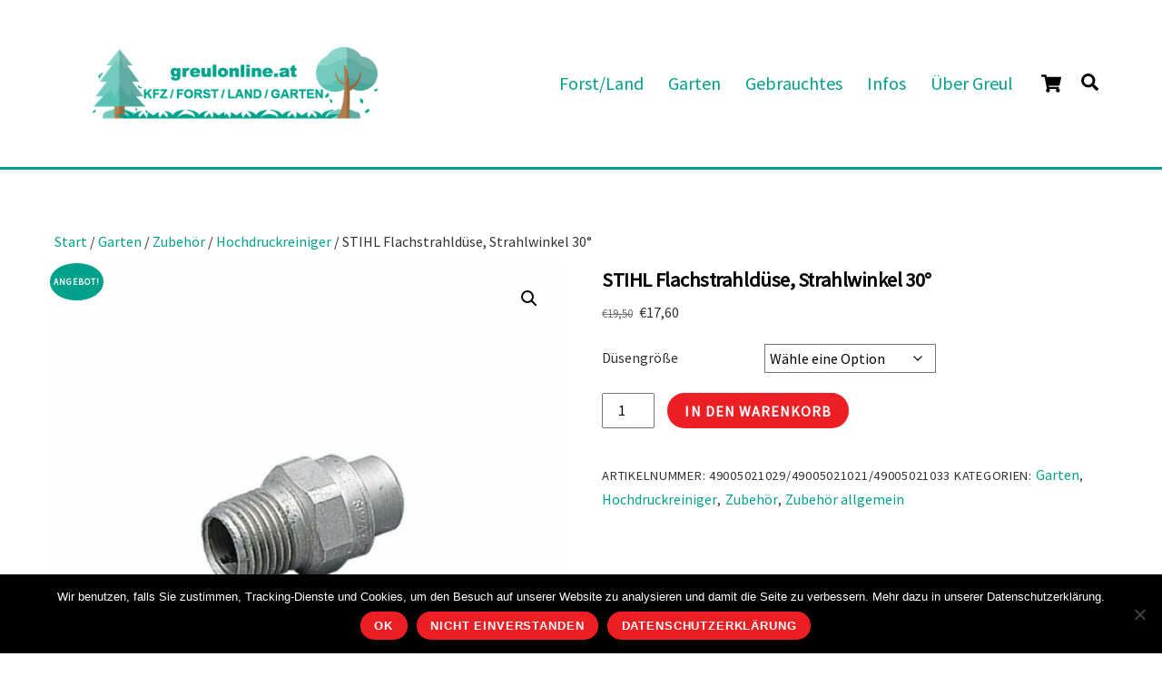

--- FILE ---
content_type: text/html; charset=UTF-8
request_url: https://www.greulonline.at/produkt/stihl-flachstrahlduese-strahlwinkel-30-grad-49005021029-49005021021-49005021033/
body_size: 30898
content:
<!DOCTYPE html>
<html lang="de">
<head>
        <meta charset="UTF-8">
        <meta name="viewport" content="width=device-width, initial-scale=1, minimum-scale=1">
        <style id="tb_inline_styles" data-no-optimize="1">.tb_animation_on{overflow-x:hidden}.themify_builder .wow{visibility:hidden;animation-fill-mode:both}[data-tf-animation]{will-change:transform,opacity,visibility}.themify_builder .tf_lax_done{transition-duration:.8s;transition-timing-function:cubic-bezier(.165,.84,.44,1)}[data-sticky-active].tb_sticky_scroll_active{z-index:1}[data-sticky-active].tb_sticky_scroll_active .hide-on-stick{display:none}@media(min-width:1281px){.hide-desktop{width:0!important;height:0!important;padding:0!important;visibility:hidden!important;margin:0!important;display:table-column!important;background:0!important;content-visibility:hidden;overflow:hidden!important}}@media(min-width:769px) and (max-width:1280px){.hide-tablet_landscape{width:0!important;height:0!important;padding:0!important;visibility:hidden!important;margin:0!important;display:table-column!important;background:0!important;content-visibility:hidden;overflow:hidden!important}}@media(min-width:681px) and (max-width:768px){.hide-tablet{width:0!important;height:0!important;padding:0!important;visibility:hidden!important;margin:0!important;display:table-column!important;background:0!important;content-visibility:hidden;overflow:hidden!important}}@media(max-width:680px){.hide-mobile{width:0!important;height:0!important;padding:0!important;visibility:hidden!important;margin:0!important;display:table-column!important;background:0!important;content-visibility:hidden;overflow:hidden!important}}div.row_inner,div.module_subrow{--gutter:3.2%;--narrow:1.6%;--none:0%;}@media(max-width:768px){div.module-gallery-grid{--galn:var(--galt)}}@media(max-width:680px){
                .themify_map.tf_map_loaded{width:100%!important}
                .ui.builder_button,.ui.nav li a{padding:.525em 1.15em}
                .fullheight>.row_inner:not(.tb_col_count_1){min-height:0}
                div.module-gallery-grid{--galn:var(--galm);gap:8px}
            }</style><noscript><style>.themify_builder .wow,.wow .tf_lazy{visibility:visible!important}</style></noscript>            <style id="tf_lazy_style" data-no-optimize="1">
                .tf_svg_lazy{
                    content-visibility:auto;
                    background-size:100% 25%!important;
                    background-repeat:no-repeat!important;
                    background-position:0 0, 0 33.4%,0 66.6%,0 100%!important;
                    transition:filter .3s linear!important;
                    filter:blur(25px)!important;                    transform:translateZ(0)
                }
                .tf_svg_lazy_loaded{
                    filter:blur(0)!important
                }
                [data-lazy]:is(.module,.module_row:not(.tb_first)),.module[data-lazy] .ui,.module_row[data-lazy]:not(.tb_first):is(>.row_inner,.module_column[data-lazy],.module_subrow[data-lazy]){
                    background-image:none!important
                }
            </style>
            <noscript>
                <style>
                    .tf_svg_lazy{
                        display:none!important
                    }
                </style>
            </noscript>
                    <style id="tf_lazy_common" data-no-optimize="1">
                        img{
                max-width:100%;
                height:auto
            }
                                    :where(.tf_in_flx,.tf_flx){display:inline-flex;flex-wrap:wrap;place-items:center}
            .tf_fa,:is(em,i) tf-lottie{display:inline-block;vertical-align:middle}:is(em,i) tf-lottie{width:1.5em;height:1.5em}.tf_fa{width:1em;height:1em;stroke-width:0;stroke:currentColor;overflow:visible;fill:currentColor;pointer-events:none;text-rendering:optimizeSpeed;buffered-rendering:static}#tf_svg symbol{overflow:visible}:where(.tf_lazy){position:relative;visibility:visible;display:block;opacity:.3}.wow .tf_lazy:not(.tf_swiper-slide){visibility:hidden;opacity:1}div.tf_audio_lazy audio{visibility:hidden;height:0;display:inline}.mejs-container{visibility:visible}.tf_iframe_lazy{transition:opacity .3s ease-in-out;min-height:10px}:where(.tf_flx),.tf_swiper-wrapper{display:flex}.tf_swiper-slide{flex-shrink:0;opacity:0;width:100%;height:100%}.tf_swiper-wrapper>br,.tf_lazy.tf_swiper-wrapper .tf_lazy:after,.tf_lazy.tf_swiper-wrapper .tf_lazy:before{display:none}.tf_lazy:after,.tf_lazy:before{content:'';display:inline-block;position:absolute;width:10px!important;height:10px!important;margin:0 3px;top:50%!important;inset-inline:auto 50%!important;border-radius:100%;background-color:currentColor;visibility:visible;animation:tf-hrz-loader infinite .75s cubic-bezier(.2,.68,.18,1.08)}.tf_lazy:after{width:6px!important;height:6px!important;inset-inline:50% auto!important;margin-top:3px;animation-delay:-.4s}@keyframes tf-hrz-loader{0%,100%{transform:scale(1);opacity:1}50%{transform:scale(.1);opacity:.6}}.tf_lazy_lightbox{position:fixed;background:rgba(11,11,11,.8);color:#ccc;top:0;left:0;display:flex;align-items:center;justify-content:center;z-index:999}.tf_lazy_lightbox .tf_lazy:after,.tf_lazy_lightbox .tf_lazy:before{background:#fff}.tf_vd_lazy,tf-lottie{display:flex;flex-wrap:wrap}tf-lottie{aspect-ratio:1.777}.tf_w.tf_vd_lazy video{width:100%;height:auto;position:static;object-fit:cover}
        </style>
        <link type="image/jpg" href="https://www.greulonline.at/wp-content/uploads/2019/11/FavICON.jpg" rel="apple-touch-icon" /><link type="image/jpg" href="https://www.greulonline.at/wp-content/uploads/2019/11/FavICON.jpg" rel="icon" /><script type="text/template" id="tmpl-variation-template">
	<div class="woocommerce-variation-description">{{{ data.variation.variation_description }}}</div>
	<div class="woocommerce-variation-price">{{{ data.variation.price_html }}}</div>
	<div class="woocommerce-variation-availability">{{{ data.variation.availability_html }}}</div>
</script>
<script type="text/template" id="tmpl-unavailable-variation-template">
	<p role="alert">Dieses Produkt ist leider nicht verfügbar. Bitte wähle eine andere Kombination.</p>
</script>
<meta name='robots' content='index, follow, max-image-preview:large, max-snippet:-1, max-video-preview:-1' />

	<!-- This site is optimized with the Yoast SEO plugin v26.7 - https://yoast.com/wordpress/plugins/seo/ -->
	<title>STIHL Flachstrahldüse, Strahlwinkel 30° - Greul Onlineshop</title>
	<link rel="canonical" href="https://www.greulonline.at/produkt/stihl-flachstrahlduese-strahlwinkel-30-grad-49005021029-49005021021-49005021033/" />
	<meta property="og:locale" content="de_DE" />
	<meta property="og:type" content="article" />
	<meta property="og:title" content="STIHL Flachstrahldüse, Strahlwinkel 30° - Greul Onlineshop" />
	<meta property="og:description" content="STIHL Flachstrahldüse, Strahlwinkel 30° Strahlwinkel 30°, Universaldüse für alle Reinigungsarten mit großer Flächenleistung. &nbsp; Eingabe-, Satz- und Druckfehler vorbehalten." />
	<meta property="og:url" content="https://www.greulonline.at/produkt/stihl-flachstrahlduese-strahlwinkel-30-grad-49005021029-49005021021-49005021033/" />
	<meta property="og:site_name" content="Greul Onlineshop" />
	<meta property="article:modified_time" content="2023-01-12T10:03:32+00:00" />
	<meta property="og:image" content="https://www.greulonline.at/wp-content/uploads/2021/08/Punktstrahlduese.jpg" />
	<meta property="og:image:width" content="1000" />
	<meta property="og:image:height" content="1000" />
	<meta property="og:image:type" content="image/jpeg" />
	<meta name="twitter:card" content="summary_large_image" />
	<meta name="twitter:label1" content="Geschätzte Lesezeit" />
	<meta name="twitter:data1" content="1 Minute" />
	<script type="application/ld+json" class="yoast-schema-graph">{"@context":"https://schema.org","@graph":[{"@type":"WebPage","@id":"https://www.greulonline.at/produkt/stihl-flachstrahlduese-strahlwinkel-30-grad-49005021029-49005021021-49005021033/","url":"https://www.greulonline.at/produkt/stihl-flachstrahlduese-strahlwinkel-30-grad-49005021029-49005021021-49005021033/","name":"STIHL Flachstrahldüse, Strahlwinkel 30° - Greul Onlineshop","isPartOf":{"@id":"https://www.greulonline.at/#website"},"primaryImageOfPage":{"@id":"https://www.greulonline.at/produkt/stihl-flachstrahlduese-strahlwinkel-30-grad-49005021029-49005021021-49005021033/#primaryimage"},"image":{"@id":"https://www.greulonline.at/produkt/stihl-flachstrahlduese-strahlwinkel-30-grad-49005021029-49005021021-49005021033/#primaryimage"},"thumbnailUrl":"https://www.greulonline.at/wp-content/uploads/2021/08/Punktstrahlduese.jpg","datePublished":"2021-08-09T09:52:38+00:00","dateModified":"2023-01-12T10:03:32+00:00","breadcrumb":{"@id":"https://www.greulonline.at/produkt/stihl-flachstrahlduese-strahlwinkel-30-grad-49005021029-49005021021-49005021033/#breadcrumb"},"inLanguage":"de","potentialAction":[{"@type":"ReadAction","target":["https://www.greulonline.at/produkt/stihl-flachstrahlduese-strahlwinkel-30-grad-49005021029-49005021021-49005021033/"]}]},{"@type":"ImageObject","inLanguage":"de","@id":"https://www.greulonline.at/produkt/stihl-flachstrahlduese-strahlwinkel-30-grad-49005021029-49005021021-49005021033/#primaryimage","url":"https://www.greulonline.at/wp-content/uploads/2021/08/Punktstrahlduese.jpg","contentUrl":"https://www.greulonline.at/wp-content/uploads/2021/08/Punktstrahlduese.jpg","width":1000,"height":1000},{"@type":"BreadcrumbList","@id":"https://www.greulonline.at/produkt/stihl-flachstrahlduese-strahlwinkel-30-grad-49005021029-49005021021-49005021033/#breadcrumb","itemListElement":[{"@type":"ListItem","position":1,"name":"Startseite","item":"https://www.greulonline.at/"},{"@type":"ListItem","position":2,"name":"Shop","item":"https://www.greulonline.at/shop/"},{"@type":"ListItem","position":3,"name":"STIHL Flachstrahldüse, Strahlwinkel 30°"}]},{"@type":"WebSite","@id":"https://www.greulonline.at/#website","url":"https://www.greulonline.at/","name":"Greul Onlineshop","description":"Greul Onlineshop","publisher":{"@id":"https://www.greulonline.at/#organization"},"potentialAction":[{"@type":"SearchAction","target":{"@type":"EntryPoint","urlTemplate":"https://www.greulonline.at/?s={search_term_string}"},"query-input":{"@type":"PropertyValueSpecification","valueRequired":true,"valueName":"search_term_string"}}],"inLanguage":"de"},{"@type":"Organization","@id":"https://www.greulonline.at/#organization","name":"GREUL e.U. Landmaschinen, KfZ, Schlosserei","url":"https://www.greulonline.at/","logo":{"@type":"ImageObject","inLanguage":"de","@id":"https://www.greulonline.at/#/schema/logo/image/","url":"https://www.greulonline.at/wp-content/uploads/2019/09/Logo_kombiniert.png","contentUrl":"https://www.greulonline.at/wp-content/uploads/2019/09/Logo_kombiniert.png","width":12283,"height":3780,"caption":"GREUL e.U. Landmaschinen, KfZ, Schlosserei"},"image":{"@id":"https://www.greulonline.at/#/schema/logo/image/"}}]}</script>
	<!-- / Yoast SEO plugin. -->


<link rel="alternate" type="application/rss+xml" title="Greul Onlineshop &raquo; Feed" href="https://www.greulonline.at/feed/" />
<link rel="alternate" type="application/rss+xml" title="Greul Onlineshop &raquo; Kommentar-Feed" href="https://www.greulonline.at/comments/feed/" />
<link rel="alternate" title="oEmbed (JSON)" type="application/json+oembed" href="https://www.greulonline.at/wp-json/oembed/1.0/embed?url=https%3A%2F%2Fwww.greulonline.at%2Fprodukt%2Fstihl-flachstrahlduese-strahlwinkel-30-grad-49005021029-49005021021-49005021033%2F" />
<link rel="alternate" title="oEmbed (XML)" type="text/xml+oembed" href="https://www.greulonline.at/wp-json/oembed/1.0/embed?url=https%3A%2F%2Fwww.greulonline.at%2Fprodukt%2Fstihl-flachstrahlduese-strahlwinkel-30-grad-49005021029-49005021021-49005021033%2F&#038;format=xml" />
<style id='wp-img-auto-sizes-contain-inline-css'>
img:is([sizes=auto i],[sizes^="auto," i]){contain-intrinsic-size:3000px 1500px}
/*# sourceURL=wp-img-auto-sizes-contain-inline-css */
</style>
<link rel="preload" href="https://www.greulonline.at/wp-content/plugins/cookie-notice/css/front.min.css?ver=2.5.11" as="style"><link rel='stylesheet' id='cookie-notice-front-css' href='https://www.greulonline.at/wp-content/plugins/cookie-notice/css/front.min.css?ver=2.5.11' media='all' />
<style id='woocommerce-inline-inline-css'>
.woocommerce form .form-row .required { visibility: visible; }
/*# sourceURL=woocommerce-inline-inline-css */
</style>
<link rel="preload" href="https://www.greulonline.at/wp-content/plugins/advanced-woo-search/assets/css/common.min.css?ver=3.51" as="style"><link rel='stylesheet' id='aws-style-css' href='https://www.greulonline.at/wp-content/plugins/advanced-woo-search/assets/css/common.min.css?ver=3.51' media='all' />
<link rel="preload" href="https://www.greulonline.at/wp-content/plugins/woocommerce-novalnet-gateway/assets/css/novalnet.min.css?ver=12.10.1" as="style"><link rel='stylesheet' id='woocommerce-novalnet-gateway-css-css' href='https://www.greulonline.at/wp-content/plugins/woocommerce-novalnet-gateway/assets/css/novalnet.min.css?ver=12.10.1' media='' /  integrity="sha384-tIaHiCP3FuQ0+i5HmhBxwwRr/5mc2XqulFazRE/ZLe+utg2J7t4rbjCn8jKe4QN1" crossorigin="anonymous">
<link rel="preload" href="https://www.greulonline.at/wp-content/plugins/woocommerce-gateway-stripe/build/express-checkout.css?ver=f49792bd42ded7e3e1cb" as="style"><link rel='stylesheet' id='wc_stripe_express_checkout_style-css' href='https://www.greulonline.at/wp-content/plugins/woocommerce-gateway-stripe/build/express-checkout.css?ver=f49792bd42ded7e3e1cb' media='all' />
<script src="https://www.greulonline.at/wp-includes/js/jquery/jquery.min.js?ver=3.7.1" id="jquery-core-js"></script>
<script id="cookie-notice-front-js-before">
var cnArgs = {"ajaxUrl":"https:\/\/www.greulonline.at\/wp-admin\/admin-ajax.php","nonce":"bfeb2dbf18","hideEffect":"fade","position":"bottom","onScroll":false,"onScrollOffset":100,"onClick":false,"cookieName":"cookie_notice_accepted","cookieTime":2592000,"cookieTimeRejected":2592000,"globalCookie":false,"redirection":false,"cache":false,"revokeCookies":true,"revokeCookiesOpt":"manual"};

//# sourceURL=cookie-notice-front-js-before
</script>
<script src="https://www.greulonline.at/wp-content/plugins/cookie-notice/js/front.min.js?ver=2.5.11" id="cookie-notice-front-js"></script>
<script src="https://www.greulonline.at/wp-content/plugins/woocommerce/assets/js/zoom/jquery.zoom.min.js?ver=1.7.21-wc.10.4.3" id="wc-zoom-js" defer data-wp-strategy="defer"></script>
<script src="https://www.greulonline.at/wp-content/plugins/woocommerce/assets/js/flexslider/jquery.flexslider.min.js?ver=2.7.2-wc.10.4.3" id="wc-flexslider-js" defer data-wp-strategy="defer"></script>
<script src="https://www.greulonline.at/wp-content/plugins/woocommerce/assets/js/photoswipe/photoswipe.min.js?ver=4.1.1-wc.10.4.3" id="wc-photoswipe-js" defer data-wp-strategy="defer"></script>
<script src="https://www.greulonline.at/wp-content/plugins/woocommerce/assets/js/photoswipe/photoswipe-ui-default.min.js?ver=4.1.1-wc.10.4.3" id="wc-photoswipe-ui-default-js" defer data-wp-strategy="defer"></script>
<script src="https://www.greulonline.at/wp-content/plugins/woocommerce/assets/js/frontend/single-product.min.js?ver=10.4.3" id="wc-single-product-js" defer data-wp-strategy="defer"></script>
<script src="https://www.greulonline.at/wp-content/plugins/woocommerce/assets/js/jquery-payment/jquery.payment.min.js?ver=3.0.0-wc.10.4.3" id="wc-jquery-payment-js" data-wp-strategy="defer"></script>
<script src="https://cdn.novalnet.de/js/v2/NovalnetUtility.js?ver=12.10.1" id="woocommerce-novalnet-gateway-external-script-js"></script>
<script src="https://cdn.novalnet.de/js/v3/payment.js?ver=12.10.1" id="woocommerce-novalnet-gateway-external-script-payment-js"></script>
<script id="woocommerce-novalnet-gateway-wallet-script-js-extra">
var my_ajax_object = {"ajax_url":"https://www.greulonline.at/wp-admin/admin-ajax.php","applepay_setting":"","googlepay_setting":"","locale":"de_DE","client_key":"","needs_payer_phone":"1"};
//# sourceURL=woocommerce-novalnet-gateway-wallet-script-js-extra
</script>
<script src="https://www.greulonline.at/wp-content/plugins/woocommerce-novalnet-gateway/assets/js/novalnet-wallet.min.js?ver=12.10.1" id="woocommerce-novalnet-gateway-wallet-script-js" integrity="sha384-CXS8pk5VPzsnxdT47+VBfB8N4DGNWbK9HV3JMk4PwcDttR/pR9mnu2Q+4CMLcqZH" crossorigin="anonymous"></script>
<script id="woocommerce-novalnet-gateway-script-js-extra">
var wc_novalnet_data = {"dob_error":"Geben Sie ein g\u00fcltiges Geburtsdatum ein","sepa_account_error":"Ihre Kontodaten sind ung\u00fcltig.","ajax_url":"https://www.greulonline.at/wp-admin/admin-ajax.php","gzdp_multistep_error":"Leider ist die zuvor gew\u00e4hlte Zahlungsart nicht verf\u00fcgbar. Bitte w\u00e4hlen Sie eine andere Zahlungsart.","bic_allowed_countries":["CH","MC","SM","GB","GI"],"is_pay_for_order_page":"no"};
//# sourceURL=woocommerce-novalnet-gateway-script-js-extra
</script>
<script src="https://www.greulonline.at/wp-content/plugins/woocommerce-novalnet-gateway/assets/js/novalnet.min.js?ver=12.10.1" id="woocommerce-novalnet-gateway-script-js" integrity="sha384-8ZYWJ8Q/m/pjhu2t/z2KTywdiMNrCkltZbLWohy3W6jCtxiuKkc5IHhqyxCV9LtF" crossorigin="anonymous"></script>
<script src="https://www.greulonline.at/wp-content/plugins/woocommerce/assets/js/jquery-blockui/jquery.blockUI.min.js?ver=2.7.0-wc.10.4.3" id="wc-jquery-blockui-js" defer data-wp-strategy="defer"></script>
<link rel="https://api.w.org/" href="https://www.greulonline.at/wp-json/" /><link rel="alternate" title="JSON" type="application/json" href="https://www.greulonline.at/wp-json/wp/v2/product/15742" /><link rel="EditURI" type="application/rsd+xml" title="RSD" href="https://www.greulonline.at/xmlrpc.php?rsd" />

	<style>
	@keyframes themifyAnimatedBG{
		0%{background-color:#33baab}100%{background-color:#e33b9e}50%{background-color:#4961d7}33.3%{background-color:#2ea85c}25%{background-color:#2bb8ed}20%{background-color:#dd5135}
	}
	.module_row.animated-bg{
		animation:themifyAnimatedBG 30000ms infinite alternate
	}
	</style>
		<noscript><style>.woocommerce-product-gallery{ opacity: 1 !important; }</style></noscript>
	<!-- Global site tag (gtag.js) - Google Analytics -->
<script async src="https://www.googletagmanager.com/gtag/js?id=UA-151883686-1"></script>
<script>
  window.dataLayer = window.dataLayer || [];
  function gtag(){dataLayer.push(arguments);}
  gtag('js', new Date());

  gtag('config', 'UA-151883686-1');
</script>


<script type="text/javascript">
(function($) {
        $("document").ready(function() {

jQuery('#cart-icon').on('click',function(){
window.location = "https://www.greulonline.at/warenkorb/";})

});
	
  }(jQuery));
</script><link rel="prefetch" href="https://www.greulonline.at/wp-content/themes/themify-ultra/js/themify-script.js?ver=7.6.9" as="script" fetchpriority="low"><link rel="prefetch" href="https://www.greulonline.at/wp-content/themes/themify-ultra/themify/js/modules/themify-sidemenu.js?ver=7.7.8" as="script" fetchpriority="low"><link rel="prefetch" href="https://www.greulonline.at/wp-content/themes/themify-ultra/js/modules/wc.js?ver=7.6.9" as="script" fetchpriority="low"><link rel="preload" href="https://www.greulonline.at/wp-content/uploads/2024/08/Banner-neu.png" as="image"><link rel="preload" href="https://www.greulonline.at/wp-content/uploads/2019/09/Logo-Footer.png" as="image"><style id="tf_gf_fonts_style">@font-face{font-family:'Public Sans';font-style:italic;font-display:swap;src:url(https://fonts.gstatic.com/s/publicsans/v21/ijwTs572Xtc6ZYQws9YVwnNDTJPax9k0.woff2) format('woff2');unicode-range:U+0102-0103,U+0110-0111,U+0128-0129,U+0168-0169,U+01A0-01A1,U+01AF-01B0,U+0300-0301,U+0303-0304,U+0308-0309,U+0323,U+0329,U+1EA0-1EF9,U+20AB;}@font-face{font-family:'Public Sans';font-style:italic;font-display:swap;src:url(https://fonts.gstatic.com/s/publicsans/v21/ijwTs572Xtc6ZYQws9YVwnNDTJLax9k0.woff2) format('woff2');unicode-range:U+0100-02BA,U+02BD-02C5,U+02C7-02CC,U+02CE-02D7,U+02DD-02FF,U+0304,U+0308,U+0329,U+1D00-1DBF,U+1E00-1E9F,U+1EF2-1EFF,U+2020,U+20A0-20AB,U+20AD-20C0,U+2113,U+2C60-2C7F,U+A720-A7FF;}@font-face{font-family:'Public Sans';font-style:italic;font-display:swap;src:url(https://fonts.gstatic.com/s/publicsans/v21/ijwTs572Xtc6ZYQws9YVwnNDTJzaxw.woff2) format('woff2');unicode-range:U+0000-00FF,U+0131,U+0152-0153,U+02BB-02BC,U+02C6,U+02DA,U+02DC,U+0304,U+0308,U+0329,U+2000-206F,U+20AC,U+2122,U+2191,U+2193,U+2212,U+2215,U+FEFF,U+FFFD;}@font-face{font-family:'Public Sans';font-style:italic;font-weight:600;font-display:swap;src:url(https://fonts.gstatic.com/s/publicsans/v21/ijwTs572Xtc6ZYQws9YVwnNDTJPax9k0.woff2) format('woff2');unicode-range:U+0102-0103,U+0110-0111,U+0128-0129,U+0168-0169,U+01A0-01A1,U+01AF-01B0,U+0300-0301,U+0303-0304,U+0308-0309,U+0323,U+0329,U+1EA0-1EF9,U+20AB;}@font-face{font-family:'Public Sans';font-style:italic;font-weight:600;font-display:swap;src:url(https://fonts.gstatic.com/s/publicsans/v21/ijwTs572Xtc6ZYQws9YVwnNDTJLax9k0.woff2) format('woff2');unicode-range:U+0100-02BA,U+02BD-02C5,U+02C7-02CC,U+02CE-02D7,U+02DD-02FF,U+0304,U+0308,U+0329,U+1D00-1DBF,U+1E00-1E9F,U+1EF2-1EFF,U+2020,U+20A0-20AB,U+20AD-20C0,U+2113,U+2C60-2C7F,U+A720-A7FF;}@font-face{font-family:'Public Sans';font-style:italic;font-weight:600;font-display:swap;src:url(https://fonts.gstatic.com/s/publicsans/v21/ijwTs572Xtc6ZYQws9YVwnNDTJzaxw.woff2) format('woff2');unicode-range:U+0000-00FF,U+0131,U+0152-0153,U+02BB-02BC,U+02C6,U+02DA,U+02DC,U+0304,U+0308,U+0329,U+2000-206F,U+20AC,U+2122,U+2191,U+2193,U+2212,U+2215,U+FEFF,U+FFFD;}@font-face{font-family:'Public Sans';font-style:italic;font-weight:700;font-display:swap;src:url(https://fonts.gstatic.com/s/publicsans/v21/ijwTs572Xtc6ZYQws9YVwnNDTJPax9k0.woff2) format('woff2');unicode-range:U+0102-0103,U+0110-0111,U+0128-0129,U+0168-0169,U+01A0-01A1,U+01AF-01B0,U+0300-0301,U+0303-0304,U+0308-0309,U+0323,U+0329,U+1EA0-1EF9,U+20AB;}@font-face{font-family:'Public Sans';font-style:italic;font-weight:700;font-display:swap;src:url(https://fonts.gstatic.com/s/publicsans/v21/ijwTs572Xtc6ZYQws9YVwnNDTJLax9k0.woff2) format('woff2');unicode-range:U+0100-02BA,U+02BD-02C5,U+02C7-02CC,U+02CE-02D7,U+02DD-02FF,U+0304,U+0308,U+0329,U+1D00-1DBF,U+1E00-1E9F,U+1EF2-1EFF,U+2020,U+20A0-20AB,U+20AD-20C0,U+2113,U+2C60-2C7F,U+A720-A7FF;}@font-face{font-family:'Public Sans';font-style:italic;font-weight:700;font-display:swap;src:url(https://fonts.gstatic.com/s/publicsans/v21/ijwTs572Xtc6ZYQws9YVwnNDTJzaxw.woff2) format('woff2');unicode-range:U+0000-00FF,U+0131,U+0152-0153,U+02BB-02BC,U+02C6,U+02DA,U+02DC,U+0304,U+0308,U+0329,U+2000-206F,U+20AC,U+2122,U+2191,U+2193,U+2212,U+2215,U+FEFF,U+FFFD;}@font-face{font-family:'Public Sans';font-display:swap;src:url(https://fonts.gstatic.com/s/publicsans/v21/ijwRs572Xtc6ZYQws9YVwnNJfJ7Cww.woff2) format('woff2');unicode-range:U+0102-0103,U+0110-0111,U+0128-0129,U+0168-0169,U+01A0-01A1,U+01AF-01B0,U+0300-0301,U+0303-0304,U+0308-0309,U+0323,U+0329,U+1EA0-1EF9,U+20AB;}@font-face{font-family:'Public Sans';font-display:swap;src:url(https://fonts.gstatic.com/s/publicsans/v21/ijwRs572Xtc6ZYQws9YVwnNIfJ7Cww.woff2) format('woff2');unicode-range:U+0100-02BA,U+02BD-02C5,U+02C7-02CC,U+02CE-02D7,U+02DD-02FF,U+0304,U+0308,U+0329,U+1D00-1DBF,U+1E00-1E9F,U+1EF2-1EFF,U+2020,U+20A0-20AB,U+20AD-20C0,U+2113,U+2C60-2C7F,U+A720-A7FF;}@font-face{font-family:'Public Sans';font-display:swap;src:url(https://fonts.gstatic.com/s/publicsans/v21/ijwRs572Xtc6ZYQws9YVwnNGfJ4.woff2) format('woff2');unicode-range:U+0000-00FF,U+0131,U+0152-0153,U+02BB-02BC,U+02C6,U+02DA,U+02DC,U+0304,U+0308,U+0329,U+2000-206F,U+20AC,U+2122,U+2191,U+2193,U+2212,U+2215,U+FEFF,U+FFFD;}@font-face{font-family:'Public Sans';font-weight:600;font-display:swap;src:url(https://fonts.gstatic.com/s/publicsans/v21/ijwRs572Xtc6ZYQws9YVwnNJfJ7Cww.woff2) format('woff2');unicode-range:U+0102-0103,U+0110-0111,U+0128-0129,U+0168-0169,U+01A0-01A1,U+01AF-01B0,U+0300-0301,U+0303-0304,U+0308-0309,U+0323,U+0329,U+1EA0-1EF9,U+20AB;}@font-face{font-family:'Public Sans';font-weight:600;font-display:swap;src:url(https://fonts.gstatic.com/s/publicsans/v21/ijwRs572Xtc6ZYQws9YVwnNIfJ7Cww.woff2) format('woff2');unicode-range:U+0100-02BA,U+02BD-02C5,U+02C7-02CC,U+02CE-02D7,U+02DD-02FF,U+0304,U+0308,U+0329,U+1D00-1DBF,U+1E00-1E9F,U+1EF2-1EFF,U+2020,U+20A0-20AB,U+20AD-20C0,U+2113,U+2C60-2C7F,U+A720-A7FF;}@font-face{font-family:'Public Sans';font-weight:600;font-display:swap;src:url(https://fonts.gstatic.com/s/publicsans/v21/ijwRs572Xtc6ZYQws9YVwnNGfJ4.woff2) format('woff2');unicode-range:U+0000-00FF,U+0131,U+0152-0153,U+02BB-02BC,U+02C6,U+02DA,U+02DC,U+0304,U+0308,U+0329,U+2000-206F,U+20AC,U+2122,U+2191,U+2193,U+2212,U+2215,U+FEFF,U+FFFD;}@font-face{font-family:'Public Sans';font-weight:700;font-display:swap;src:url(https://fonts.gstatic.com/s/publicsans/v21/ijwRs572Xtc6ZYQws9YVwnNJfJ7Cww.woff2) format('woff2');unicode-range:U+0102-0103,U+0110-0111,U+0128-0129,U+0168-0169,U+01A0-01A1,U+01AF-01B0,U+0300-0301,U+0303-0304,U+0308-0309,U+0323,U+0329,U+1EA0-1EF9,U+20AB;}@font-face{font-family:'Public Sans';font-weight:700;font-display:swap;src:url(https://fonts.gstatic.com/s/publicsans/v21/ijwRs572Xtc6ZYQws9YVwnNIfJ7Cww.woff2) format('woff2');unicode-range:U+0100-02BA,U+02BD-02C5,U+02C7-02CC,U+02CE-02D7,U+02DD-02FF,U+0304,U+0308,U+0329,U+1D00-1DBF,U+1E00-1E9F,U+1EF2-1EFF,U+2020,U+20A0-20AB,U+20AD-20C0,U+2113,U+2C60-2C7F,U+A720-A7FF;}@font-face{font-family:'Public Sans';font-weight:700;font-display:swap;src:url(https://fonts.gstatic.com/s/publicsans/v21/ijwRs572Xtc6ZYQws9YVwnNGfJ4.woff2) format('woff2');unicode-range:U+0000-00FF,U+0131,U+0152-0153,U+02BB-02BC,U+02C6,U+02DA,U+02DC,U+0304,U+0308,U+0329,U+2000-206F,U+20AC,U+2122,U+2191,U+2193,U+2212,U+2215,U+FEFF,U+FFFD;}@font-face{font-family:'Source Sans Pro';font-style:italic;font-display:swap;src:url(https://fonts.gstatic.com/s/sourcesanspro/v23/6xK1dSBYKcSV-LCoeQqfX1RYOo3qPZ7qsDJT9g.woff2) format('woff2');unicode-range:U+0460-052F,U+1C80-1C8A,U+20B4,U+2DE0-2DFF,U+A640-A69F,U+FE2E-FE2F;}@font-face{font-family:'Source Sans Pro';font-style:italic;font-display:swap;src:url(https://fonts.gstatic.com/s/sourcesanspro/v23/6xK1dSBYKcSV-LCoeQqfX1RYOo3qPZ7jsDJT9g.woff2) format('woff2');unicode-range:U+0301,U+0400-045F,U+0490-0491,U+04B0-04B1,U+2116;}@font-face{font-family:'Source Sans Pro';font-style:italic;font-display:swap;src:url(https://fonts.gstatic.com/s/sourcesanspro/v23/6xK1dSBYKcSV-LCoeQqfX1RYOo3qPZ7rsDJT9g.woff2) format('woff2');unicode-range:U+1F00-1FFF;}@font-face{font-family:'Source Sans Pro';font-style:italic;font-display:swap;src:url(https://fonts.gstatic.com/s/sourcesanspro/v23/6xK1dSBYKcSV-LCoeQqfX1RYOo3qPZ7ksDJT9g.woff2) format('woff2');unicode-range:U+0370-0377,U+037A-037F,U+0384-038A,U+038C,U+038E-03A1,U+03A3-03FF;}@font-face{font-family:'Source Sans Pro';font-style:italic;font-display:swap;src:url(https://fonts.gstatic.com/s/sourcesanspro/v23/6xK1dSBYKcSV-LCoeQqfX1RYOo3qPZ7osDJT9g.woff2) format('woff2');unicode-range:U+0102-0103,U+0110-0111,U+0128-0129,U+0168-0169,U+01A0-01A1,U+01AF-01B0,U+0300-0301,U+0303-0304,U+0308-0309,U+0323,U+0329,U+1EA0-1EF9,U+20AB;}@font-face{font-family:'Source Sans Pro';font-style:italic;font-display:swap;src:url(https://fonts.gstatic.com/s/sourcesanspro/v23/6xK1dSBYKcSV-LCoeQqfX1RYOo3qPZ7psDJT9g.woff2) format('woff2');unicode-range:U+0100-02BA,U+02BD-02C5,U+02C7-02CC,U+02CE-02D7,U+02DD-02FF,U+0304,U+0308,U+0329,U+1D00-1DBF,U+1E00-1E9F,U+1EF2-1EFF,U+2020,U+20A0-20AB,U+20AD-20C0,U+2113,U+2C60-2C7F,U+A720-A7FF;}@font-face{font-family:'Source Sans Pro';font-style:italic;font-display:swap;src:url(https://fonts.gstatic.com/s/sourcesanspro/v23/6xK1dSBYKcSV-LCoeQqfX1RYOo3qPZ7nsDI.woff2) format('woff2');unicode-range:U+0000-00FF,U+0131,U+0152-0153,U+02BB-02BC,U+02C6,U+02DA,U+02DC,U+0304,U+0308,U+0329,U+2000-206F,U+20AC,U+2122,U+2191,U+2193,U+2212,U+2215,U+FEFF,U+FFFD;}@font-face{font-family:'Source Sans Pro';font-display:swap;src:url(https://fonts.gstatic.com/s/sourcesanspro/v23/6xK3dSBYKcSV-LCoeQqfX1RYOo3qNa7lqDY.woff2) format('woff2');unicode-range:U+0460-052F,U+1C80-1C8A,U+20B4,U+2DE0-2DFF,U+A640-A69F,U+FE2E-FE2F;}@font-face{font-family:'Source Sans Pro';font-display:swap;src:url(https://fonts.gstatic.com/s/sourcesanspro/v23/6xK3dSBYKcSV-LCoeQqfX1RYOo3qPK7lqDY.woff2) format('woff2');unicode-range:U+0301,U+0400-045F,U+0490-0491,U+04B0-04B1,U+2116;}@font-face{font-family:'Source Sans Pro';font-display:swap;src:url(https://fonts.gstatic.com/s/sourcesanspro/v23/6xK3dSBYKcSV-LCoeQqfX1RYOo3qNK7lqDY.woff2) format('woff2');unicode-range:U+1F00-1FFF;}@font-face{font-family:'Source Sans Pro';font-display:swap;src:url(https://fonts.gstatic.com/s/sourcesanspro/v23/6xK3dSBYKcSV-LCoeQqfX1RYOo3qO67lqDY.woff2) format('woff2');unicode-range:U+0370-0377,U+037A-037F,U+0384-038A,U+038C,U+038E-03A1,U+03A3-03FF;}@font-face{font-family:'Source Sans Pro';font-display:swap;src:url(https://fonts.gstatic.com/s/sourcesanspro/v23/6xK3dSBYKcSV-LCoeQqfX1RYOo3qN67lqDY.woff2) format('woff2');unicode-range:U+0102-0103,U+0110-0111,U+0128-0129,U+0168-0169,U+01A0-01A1,U+01AF-01B0,U+0300-0301,U+0303-0304,U+0308-0309,U+0323,U+0329,U+1EA0-1EF9,U+20AB;}@font-face{font-family:'Source Sans Pro';font-display:swap;src:url(https://fonts.gstatic.com/s/sourcesanspro/v23/6xK3dSBYKcSV-LCoeQqfX1RYOo3qNq7lqDY.woff2) format('woff2');unicode-range:U+0100-02BA,U+02BD-02C5,U+02C7-02CC,U+02CE-02D7,U+02DD-02FF,U+0304,U+0308,U+0329,U+1D00-1DBF,U+1E00-1E9F,U+1EF2-1EFF,U+2020,U+20A0-20AB,U+20AD-20C0,U+2113,U+2C60-2C7F,U+A720-A7FF;}@font-face{font-family:'Source Sans Pro';font-display:swap;src:url(https://fonts.gstatic.com/s/sourcesanspro/v23/6xK3dSBYKcSV-LCoeQqfX1RYOo3qOK7l.woff2) format('woff2');unicode-range:U+0000-00FF,U+0131,U+0152-0153,U+02BB-02BC,U+02C6,U+02DA,U+02DC,U+0304,U+0308,U+0329,U+2000-206F,U+20AC,U+2122,U+2191,U+2193,U+2212,U+2215,U+FEFF,U+FFFD;}</style><link rel="preload" fetchpriority="high" href="https://www.greulonline.at/wp-content/uploads/themify-concate/1720323612/themify-3114777407.css" as="style"><link fetchpriority="high" id="themify_concate-css" rel="stylesheet" href="https://www.greulonline.at/wp-content/uploads/themify-concate/1720323612/themify-3114777407.css"><link rel="preconnect" href="https://www.google-analytics.com"><link rel="preload" href="https://www.greulonline.at/wp-content/plugins/woocommerce/assets/client/blocks/wc-blocks.css?ver=wc-10.4.3" as="style"><link rel='stylesheet' id='wc-blocks-style-css' href='https://www.greulonline.at/wp-content/plugins/woocommerce/assets/client/blocks/wc-blocks.css?ver=wc-10.4.3' media='all' />
<style id='global-styles-inline-css'>
:root{--wp--preset--aspect-ratio--square: 1;--wp--preset--aspect-ratio--4-3: 4/3;--wp--preset--aspect-ratio--3-4: 3/4;--wp--preset--aspect-ratio--3-2: 3/2;--wp--preset--aspect-ratio--2-3: 2/3;--wp--preset--aspect-ratio--16-9: 16/9;--wp--preset--aspect-ratio--9-16: 9/16;--wp--preset--color--black: #000000;--wp--preset--color--cyan-bluish-gray: #abb8c3;--wp--preset--color--white: #ffffff;--wp--preset--color--pale-pink: #f78da7;--wp--preset--color--vivid-red: #cf2e2e;--wp--preset--color--luminous-vivid-orange: #ff6900;--wp--preset--color--luminous-vivid-amber: #fcb900;--wp--preset--color--light-green-cyan: #7bdcb5;--wp--preset--color--vivid-green-cyan: #00d084;--wp--preset--color--pale-cyan-blue: #8ed1fc;--wp--preset--color--vivid-cyan-blue: #0693e3;--wp--preset--color--vivid-purple: #9b51e0;--wp--preset--gradient--vivid-cyan-blue-to-vivid-purple: linear-gradient(135deg,rgb(6,147,227) 0%,rgb(155,81,224) 100%);--wp--preset--gradient--light-green-cyan-to-vivid-green-cyan: linear-gradient(135deg,rgb(122,220,180) 0%,rgb(0,208,130) 100%);--wp--preset--gradient--luminous-vivid-amber-to-luminous-vivid-orange: linear-gradient(135deg,rgb(252,185,0) 0%,rgb(255,105,0) 100%);--wp--preset--gradient--luminous-vivid-orange-to-vivid-red: linear-gradient(135deg,rgb(255,105,0) 0%,rgb(207,46,46) 100%);--wp--preset--gradient--very-light-gray-to-cyan-bluish-gray: linear-gradient(135deg,rgb(238,238,238) 0%,rgb(169,184,195) 100%);--wp--preset--gradient--cool-to-warm-spectrum: linear-gradient(135deg,rgb(74,234,220) 0%,rgb(151,120,209) 20%,rgb(207,42,186) 40%,rgb(238,44,130) 60%,rgb(251,105,98) 80%,rgb(254,248,76) 100%);--wp--preset--gradient--blush-light-purple: linear-gradient(135deg,rgb(255,206,236) 0%,rgb(152,150,240) 100%);--wp--preset--gradient--blush-bordeaux: linear-gradient(135deg,rgb(254,205,165) 0%,rgb(254,45,45) 50%,rgb(107,0,62) 100%);--wp--preset--gradient--luminous-dusk: linear-gradient(135deg,rgb(255,203,112) 0%,rgb(199,81,192) 50%,rgb(65,88,208) 100%);--wp--preset--gradient--pale-ocean: linear-gradient(135deg,rgb(255,245,203) 0%,rgb(182,227,212) 50%,rgb(51,167,181) 100%);--wp--preset--gradient--electric-grass: linear-gradient(135deg,rgb(202,248,128) 0%,rgb(113,206,126) 100%);--wp--preset--gradient--midnight: linear-gradient(135deg,rgb(2,3,129) 0%,rgb(40,116,252) 100%);--wp--preset--font-size--small: 13px;--wp--preset--font-size--medium: 20px;--wp--preset--font-size--large: 36px;--wp--preset--font-size--x-large: 42px;--wp--preset--spacing--20: 0.44rem;--wp--preset--spacing--30: 0.67rem;--wp--preset--spacing--40: 1rem;--wp--preset--spacing--50: 1.5rem;--wp--preset--spacing--60: 2.25rem;--wp--preset--spacing--70: 3.38rem;--wp--preset--spacing--80: 5.06rem;--wp--preset--shadow--natural: 6px 6px 9px rgba(0, 0, 0, 0.2);--wp--preset--shadow--deep: 12px 12px 50px rgba(0, 0, 0, 0.4);--wp--preset--shadow--sharp: 6px 6px 0px rgba(0, 0, 0, 0.2);--wp--preset--shadow--outlined: 6px 6px 0px -3px rgb(255, 255, 255), 6px 6px rgb(0, 0, 0);--wp--preset--shadow--crisp: 6px 6px 0px rgb(0, 0, 0);}:where(body) { margin: 0; }.wp-site-blocks > .alignleft { float: left; margin-right: 2em; }.wp-site-blocks > .alignright { float: right; margin-left: 2em; }.wp-site-blocks > .aligncenter { justify-content: center; margin-left: auto; margin-right: auto; }:where(.wp-site-blocks) > * { margin-block-start: 24px; margin-block-end: 0; }:where(.wp-site-blocks) > :first-child { margin-block-start: 0; }:where(.wp-site-blocks) > :last-child { margin-block-end: 0; }:root { --wp--style--block-gap: 24px; }:root :where(.is-layout-flow) > :first-child{margin-block-start: 0;}:root :where(.is-layout-flow) > :last-child{margin-block-end: 0;}:root :where(.is-layout-flow) > *{margin-block-start: 24px;margin-block-end: 0;}:root :where(.is-layout-constrained) > :first-child{margin-block-start: 0;}:root :where(.is-layout-constrained) > :last-child{margin-block-end: 0;}:root :where(.is-layout-constrained) > *{margin-block-start: 24px;margin-block-end: 0;}:root :where(.is-layout-flex){gap: 24px;}:root :where(.is-layout-grid){gap: 24px;}.is-layout-flow > .alignleft{float: left;margin-inline-start: 0;margin-inline-end: 2em;}.is-layout-flow > .alignright{float: right;margin-inline-start: 2em;margin-inline-end: 0;}.is-layout-flow > .aligncenter{margin-left: auto !important;margin-right: auto !important;}.is-layout-constrained > .alignleft{float: left;margin-inline-start: 0;margin-inline-end: 2em;}.is-layout-constrained > .alignright{float: right;margin-inline-start: 2em;margin-inline-end: 0;}.is-layout-constrained > .aligncenter{margin-left: auto !important;margin-right: auto !important;}.is-layout-constrained > :where(:not(.alignleft):not(.alignright):not(.alignfull)){margin-left: auto !important;margin-right: auto !important;}body .is-layout-flex{display: flex;}.is-layout-flex{flex-wrap: wrap;align-items: center;}.is-layout-flex > :is(*, div){margin: 0;}body .is-layout-grid{display: grid;}.is-layout-grid > :is(*, div){margin: 0;}body{padding-top: 0px;padding-right: 0px;padding-bottom: 0px;padding-left: 0px;}a:where(:not(.wp-element-button)){text-decoration: underline;}:root :where(.wp-element-button, .wp-block-button__link){background-color: #32373c;border-width: 0;color: #fff;font-family: inherit;font-size: inherit;font-style: inherit;font-weight: inherit;letter-spacing: inherit;line-height: inherit;padding-top: calc(0.667em + 2px);padding-right: calc(1.333em + 2px);padding-bottom: calc(0.667em + 2px);padding-left: calc(1.333em + 2px);text-decoration: none;text-transform: inherit;}.has-black-color{color: var(--wp--preset--color--black) !important;}.has-cyan-bluish-gray-color{color: var(--wp--preset--color--cyan-bluish-gray) !important;}.has-white-color{color: var(--wp--preset--color--white) !important;}.has-pale-pink-color{color: var(--wp--preset--color--pale-pink) !important;}.has-vivid-red-color{color: var(--wp--preset--color--vivid-red) !important;}.has-luminous-vivid-orange-color{color: var(--wp--preset--color--luminous-vivid-orange) !important;}.has-luminous-vivid-amber-color{color: var(--wp--preset--color--luminous-vivid-amber) !important;}.has-light-green-cyan-color{color: var(--wp--preset--color--light-green-cyan) !important;}.has-vivid-green-cyan-color{color: var(--wp--preset--color--vivid-green-cyan) !important;}.has-pale-cyan-blue-color{color: var(--wp--preset--color--pale-cyan-blue) !important;}.has-vivid-cyan-blue-color{color: var(--wp--preset--color--vivid-cyan-blue) !important;}.has-vivid-purple-color{color: var(--wp--preset--color--vivid-purple) !important;}.has-black-background-color{background-color: var(--wp--preset--color--black) !important;}.has-cyan-bluish-gray-background-color{background-color: var(--wp--preset--color--cyan-bluish-gray) !important;}.has-white-background-color{background-color: var(--wp--preset--color--white) !important;}.has-pale-pink-background-color{background-color: var(--wp--preset--color--pale-pink) !important;}.has-vivid-red-background-color{background-color: var(--wp--preset--color--vivid-red) !important;}.has-luminous-vivid-orange-background-color{background-color: var(--wp--preset--color--luminous-vivid-orange) !important;}.has-luminous-vivid-amber-background-color{background-color: var(--wp--preset--color--luminous-vivid-amber) !important;}.has-light-green-cyan-background-color{background-color: var(--wp--preset--color--light-green-cyan) !important;}.has-vivid-green-cyan-background-color{background-color: var(--wp--preset--color--vivid-green-cyan) !important;}.has-pale-cyan-blue-background-color{background-color: var(--wp--preset--color--pale-cyan-blue) !important;}.has-vivid-cyan-blue-background-color{background-color: var(--wp--preset--color--vivid-cyan-blue) !important;}.has-vivid-purple-background-color{background-color: var(--wp--preset--color--vivid-purple) !important;}.has-black-border-color{border-color: var(--wp--preset--color--black) !important;}.has-cyan-bluish-gray-border-color{border-color: var(--wp--preset--color--cyan-bluish-gray) !important;}.has-white-border-color{border-color: var(--wp--preset--color--white) !important;}.has-pale-pink-border-color{border-color: var(--wp--preset--color--pale-pink) !important;}.has-vivid-red-border-color{border-color: var(--wp--preset--color--vivid-red) !important;}.has-luminous-vivid-orange-border-color{border-color: var(--wp--preset--color--luminous-vivid-orange) !important;}.has-luminous-vivid-amber-border-color{border-color: var(--wp--preset--color--luminous-vivid-amber) !important;}.has-light-green-cyan-border-color{border-color: var(--wp--preset--color--light-green-cyan) !important;}.has-vivid-green-cyan-border-color{border-color: var(--wp--preset--color--vivid-green-cyan) !important;}.has-pale-cyan-blue-border-color{border-color: var(--wp--preset--color--pale-cyan-blue) !important;}.has-vivid-cyan-blue-border-color{border-color: var(--wp--preset--color--vivid-cyan-blue) !important;}.has-vivid-purple-border-color{border-color: var(--wp--preset--color--vivid-purple) !important;}.has-vivid-cyan-blue-to-vivid-purple-gradient-background{background: var(--wp--preset--gradient--vivid-cyan-blue-to-vivid-purple) !important;}.has-light-green-cyan-to-vivid-green-cyan-gradient-background{background: var(--wp--preset--gradient--light-green-cyan-to-vivid-green-cyan) !important;}.has-luminous-vivid-amber-to-luminous-vivid-orange-gradient-background{background: var(--wp--preset--gradient--luminous-vivid-amber-to-luminous-vivid-orange) !important;}.has-luminous-vivid-orange-to-vivid-red-gradient-background{background: var(--wp--preset--gradient--luminous-vivid-orange-to-vivid-red) !important;}.has-very-light-gray-to-cyan-bluish-gray-gradient-background{background: var(--wp--preset--gradient--very-light-gray-to-cyan-bluish-gray) !important;}.has-cool-to-warm-spectrum-gradient-background{background: var(--wp--preset--gradient--cool-to-warm-spectrum) !important;}.has-blush-light-purple-gradient-background{background: var(--wp--preset--gradient--blush-light-purple) !important;}.has-blush-bordeaux-gradient-background{background: var(--wp--preset--gradient--blush-bordeaux) !important;}.has-luminous-dusk-gradient-background{background: var(--wp--preset--gradient--luminous-dusk) !important;}.has-pale-ocean-gradient-background{background: var(--wp--preset--gradient--pale-ocean) !important;}.has-electric-grass-gradient-background{background: var(--wp--preset--gradient--electric-grass) !important;}.has-midnight-gradient-background{background: var(--wp--preset--gradient--midnight) !important;}.has-small-font-size{font-size: var(--wp--preset--font-size--small) !important;}.has-medium-font-size{font-size: var(--wp--preset--font-size--medium) !important;}.has-large-font-size{font-size: var(--wp--preset--font-size--large) !important;}.has-x-large-font-size{font-size: var(--wp--preset--font-size--x-large) !important;}
/*# sourceURL=global-styles-inline-css */
</style>
<link rel="preload" href="https://www.greulonline.at/wp-content/plugins/woocommerce-gateway-stripe/build/upe-blocks.css?ver=1e1661bb3db973deba05" as="style"><link rel='stylesheet' id='wc-stripe-blocks-checkout-style-css' href='https://www.greulonline.at/wp-content/plugins/woocommerce-gateway-stripe/build/upe-blocks.css?ver=1e1661bb3db973deba05' media='all' />
<link rel="preload" href="https://www.greulonline.at/wp-content/plugins/woocommerce-gateway-stripe/build/upe-classic.css?ver=10.2.0" as="style"><link rel='stylesheet' id='wc-stripe-upe-classic-css' href='https://www.greulonline.at/wp-content/plugins/woocommerce-gateway-stripe/build/upe-classic.css?ver=10.2.0' media='all' />
<link rel="preload" href="https://www.greulonline.at/wp-content/plugins/woocommerce-gateway-stripe/assets/css/stripe-link.css?ver=10.2.0" as="style"><link rel='stylesheet' id='stripelink_styles-css' href='https://www.greulonline.at/wp-content/plugins/woocommerce-gateway-stripe/assets/css/stripe-link.css?ver=10.2.0' media='all' />
</head>
<body data-rsssl=1 class="wp-singular product-template-default single single-product postid-15742 wp-theme-themify-ultra theme-themify-ultra cookies-not-set woocommerce woocommerce-page skin-default sidebar-none default_width no-home woocommerce-js product_cat_garten product_cat_hochdruckreiniger-zubehoer-garten product_cat_zubehoer-garten product_cat_zubehoer-allgemein tb_animation_on ready-view header-top-widgets fixed-header-enabled footer-left-col tagline-off social-widget-off revealing-footer slide-cart sidemenu-active">
<a class="screen-reader-text skip-to-content" href="#content">Skip to content</a><svg id="tf_svg" style="display:none"><defs><symbol id="tf-ti-search" viewBox="0 0 32 32"><path d="m31.25 29.875-1.313 1.313-9.75-9.75a12.019 12.019 0 0 1-7.938 3c-6.75 0-12.25-5.5-12.25-12.25 0-3.25 1.25-6.375 3.563-8.688C5.875 1.25 8.937-.063 12.25-.063c6.75 0 12.25 5.5 12.25 12.25 0 3-1.125 5.813-3 7.938zm-19-7.312c5.688 0 10.313-4.688 10.313-10.375S17.938 1.813 12.25 1.813c-2.813 0-5.375 1.125-7.313 3.063-2 1.938-3.063 4.563-3.063 7.313 0 5.688 4.625 10.375 10.375 10.375z"/></symbol><symbol id="tf-fas-shopping-cart" viewBox="0 0 36 32"><path d="M33 18.81q-.25 1.2-1.44 1.2H13.25l.37 2h16.82q.68 0 1.12.55t.31 1.25l-.37 1.57q2 .93 2 3.12 0 1.44-1.03 2.47T30 32t-2.47-1.03-1.03-2.47q0-1.5 1.06-2.5H14.44q1.06 1 1.06 2.5 0 1.44-1.03 2.47T12 32t-2.47-1.03T8.5 28.5q0-2 1.75-3.06L5.88 4H1.5Q.88 4 .44 3.56T0 2.5v-1Q0 .87.44.44T1.5 0h6.44q.5 0 .9.34t.54.85L9.94 4H34.5q.75 0 1.19.56t.25 1.25z"/></symbol><symbol id="tf-fas-search" viewBox="0 0 32 32"><path d="M31.6 27.7q.4.4.4 1t-.4 1.1l-1.8 1.8q-.4.4-1 .4t-1.1-.4l-6.3-6.3q-.4-.4-.4-1v-1Q17.5 26 13 26q-5.4 0-9.2-3.8T0 13t3.8-9.2T13 0t9.2 3.8T26 13q0 4.5-2.8 8h1q.7 0 1.1.4zM13 21q3.3 0 5.7-2.3T21 13t-2.3-5.7T13 5 7.3 7.3 5 13t2.3 5.7T13 21z"/></symbol><symbol id="tf-fas-angle-right" viewBox="0 0 16 32"><path d="m14 17.06-8.5 8.5q-.44.44-1.06.44t-1.07-.44L2 24.13q-.44-.44-.44-1.07T2 22l6-6-6-6q-.44-.44-.44-1.06T2 7.87l1.37-1.43Q3.81 6 4.44 6t1.06.44l8.5 8.5q.44.43.44 1.06T14 17.06z"/></symbol><symbol id="tf-fas-angle-down" viewBox="0 0 20 32"><path d="m8.94 22-8.5-8.5Q0 13.06 0 12.44t.44-1.07L1.88 10q.43-.44 1.06-.44T4 10l6 6 6-6q.44-.44 1.06-.44t1.07.44l1.44 1.37q.43.44.43 1.07t-.43 1.06l-8.5 8.5q-.44.44-1.07.44T8.94 22z"/></symbol><style id="tf_fonts_style">.tf_fa.tf-fas-shopping-cart{width:1.123em}.tf_fa.tf-fas-angle-right{width:0.5em}.tf_fa.tf-fas-angle-down{width:0.623em}</style></defs></svg><script> </script><div class="tf_search_form tf_search_overlay">
    <form role="search" method="get" id="searchform" class="tf_rel  tf_hide" action="https://www.greulonline.at/">
            <div class="tf_icon_wrap icon-search"><svg  aria-label="Search" class="tf_fa tf-ti-search" role="img"><use href="#tf-ti-search"></use></svg></div>
            <input type="text" name="s" id="s" title="Search" placeholder="Search" value="" />

            
        
    </form>
</div>
<div id="pagewrap" class="tf_box hfeed site">
					<div id="headerwrap"  class=' tf_box'>

			
										                                                    <div class="header-icons tf_hide">
                                <a id="menu-icon" class="tf_inline_b tf_text_dec" href="#mobile-menu" aria-label="Menu"><span class="menu-icon-inner tf_inline_b tf_vmiddle tf_overflow"></span><span class="screen-reader-text">Menu</span></a>
					<div class="cart-icon">
		<div class="cart-wrap">
			<a class="cart-icon-link" href="#slide-cart">
				<em class="icon-shopping-cart">
					<svg  aria-label="Shop Cart" class="tf_fa tf-fas-shopping-cart" role="img"><use href="#tf-fas-shopping-cart"></use></svg>				</em>
				<span></span>
                <em class="screen-reader-text">Warenkorb</em>
			</a>
		<!-- /.cart-wrap -->
		</div>
	</div>
                            </div>
                        
			<header id="header" class="tf_box pagewidth tf_clearfix" itemscope="itemscope" itemtype="https://schema.org/WPHeader">

	            
	            <div class="header-bar tf_box">
				    <div id="site-logo"><a href="https://www.greulonline.at" title="Greul Onlineshop"><img  src="https://www.greulonline.at/wp-content/uploads/2024/08/Banner-neu.png" alt="Greul Onlineshop" class="site-logo-image" width="400" data-tf-not-load="1" fetchpriority="high"></a></div>				</div>
				<!-- /.header-bar -->

									<div id="mobile-menu" class="sidemenu sidemenu-off tf_scrollbar">
												
						<div class="navbar-wrapper tf_clearfix">
                            								<div class="cart-icon">
		<div class="cart-wrap">
			<a class="cart-icon-link" href="#slide-cart">
				<em class="icon-shopping-cart">
					<svg  aria-label="Shop Cart" class="tf_fa tf-fas-shopping-cart" role="img"><use href="#tf-fas-shopping-cart"></use></svg>				</em>
				<span></span>
                <em class="screen-reader-text">Warenkorb</em>
			</a>
		<!-- /.cart-wrap -->
		</div>
	</div>
							
							<a data-lazy="1" class="search-button tf_search_icon tf_vmiddle tf_inline_b" href="#"><svg  aria-label="Search" class="tf_fa tf-fas-search" role="img"><use href="#tf-fas-search"></use></svg><span class="screen-reader-text">Search</span></a>
							
							<nav id="main-nav-wrap" itemscope="itemscope" itemtype="https://schema.org/SiteNavigationElement">
								<ul id="main-nav" class="main-nav tf_clearfix tf_box"><li  id="menu-item-11915" class="menu-item-page-11900 menu-item menu-item-type-post_type menu-item-object-page menu-item-has-children has-mega-dropdown dropdown-columns-2 has-sub-menu menu-item-11915" aria-haspopup="true"><a  href="https://www.greulonline.at/forst-uebersicht/">Forst/Land<span class="child-arrow"></span></a> <ul class="sub-menu"><li  id="menu-item-630" class="menu-item-product_cat-45 menu-item menu-item-type-taxonomy menu-item-object-product_cat mega-link menu-item-630 menu-product_cat-45-parent-11915" data-termid="45" data-tax="product_cat"><a  href="https://www.greulonline.at/produkt-kategorie/forst/akku-geraete-forst/"><em> <svg  class="tf_fa tf-fas-angle-right" aria-hidden="true"><use href="#tf-fas-angle-right"></use></svg></em> AKKU Geräte</a> </li>
<li  id="menu-item-9168" class="menu-item-product_cat-42 menu-item menu-item-type-taxonomy menu-item-object-product_cat mega-link menu-item-9168 menu-product_cat-42-parent-11915" data-termid="42" data-tax="product_cat"><a  href="https://www.greulonline.at/produkt-kategorie/forst/bekleidung-schutzausruestung-forst/"><em> <svg  class="tf_fa tf-fas-angle-right" aria-hidden="true"><use href="#tf-fas-angle-right"></use></svg></em> Bekleidung</a> </li>
<li  id="menu-item-13925" class="menu-item-product_cat-167 menu-item menu-item-type-taxonomy menu-item-object-product_cat mega-link menu-item-13925 menu-product_cat-167-parent-11915" data-termid="167" data-tax="product_cat"><a  href="https://www.greulonline.at/produkt-kategorie/forst/elektro-motorsaege/"><em> <svg  class="tf_fa tf-fas-angle-right" aria-hidden="true"><use href="#tf-fas-angle-right"></use></svg></em> Elektro-Motorsägen</a> </li>
<li  id="menu-item-14220" class="menu-item-product_cat-237 menu-item menu-item-type-taxonomy menu-item-object-product_cat mega-link menu-item-14220 menu-product_cat-237-parent-11915" data-termid="237" data-tax="product_cat"><a  href="https://www.greulonline.at/produkt-kategorie/forst/gesteinschneider/"><em> <svg  class="tf_fa tf-fas-angle-right" aria-hidden="true"><use href="#tf-fas-angle-right"></use></svg></em> Gesteinschneider</a> </li>
<li  id="menu-item-13926" class="menu-item-product_cat-165 menu-item menu-item-type-taxonomy menu-item-object-product_cat mega-link menu-item-13926 menu-product_cat-165-parent-11915" data-termid="165" data-tax="product_cat"><a  href="https://www.greulonline.at/produkt-kategorie/forst/motorsaegen-forst/rettungssaege/"><em> <svg  class="tf_fa tf-fas-angle-right" aria-hidden="true"><use href="#tf-fas-angle-right"></use></svg></em> Rettungssägen</a> </li>
<li  id="menu-item-9167" class="menu-item-product_cat-39 menu-item menu-item-type-taxonomy menu-item-object-product_cat mega-link menu-item-9167 menu-product_cat-39-parent-11915" data-termid="39" data-tax="product_cat"><a  href="https://www.greulonline.at/produkt-kategorie/forst/hochentaster-forst/"><em> <svg  class="tf_fa tf-fas-angle-right" aria-hidden="true"><use href="#tf-fas-angle-right"></use></svg></em> Hochentaster</a> </li>
<li  id="menu-item-633" class="menu-item-product_cat-43 menu-item menu-item-type-taxonomy menu-item-object-product_cat mega-link menu-item-633 menu-product_cat-43-parent-11915" data-termid="43" data-tax="product_cat"><a  href="https://www.greulonline.at/produkt-kategorie/forst/holzspalter-forst/"><em> <svg  class="tf_fa tf-fas-angle-right" aria-hidden="true"><use href="#tf-fas-angle-right"></use></svg></em> Holzspalter</a> </li>
<li  id="menu-item-16281" class="menu-item-product_cat-288 menu-item menu-item-type-taxonomy menu-item-object-product_cat mega-link menu-item-16281 menu-product_cat-288-parent-11915" data-termid="288" data-tax="product_cat"><a  href="https://www.greulonline.at/produkt-kategorie/forst/markenshop-spielzeug/"><em> <svg  class="tf_fa tf-fas-angle-right" aria-hidden="true"><use href="#tf-fas-angle-right"></use></svg></em> Markenshop/Spielzeug</a> </li>
<li  id="menu-item-20217" class="menu-item-product_cat-304 menu-item menu-item-type-taxonomy menu-item-object-product_cat mega-link menu-item-20217 menu-product_cat-304-parent-11915" data-termid="304" data-tax="product_cat"><a  href="https://www.greulonline.at/produkt-kategorie/forst/mobile-akkus-forst/"><em> <svg  class="tf_fa tf-fas-angle-right" aria-hidden="true"><use href="#tf-fas-angle-right"></use></svg></em> Mobile Akkus</a> </li>
<li  id="menu-item-634" class="menu-item-product_cat-37 menu-item menu-item-type-taxonomy menu-item-object-product_cat mega-link menu-item-634 menu-product_cat-37-parent-11915" data-termid="37" data-tax="product_cat"><a  href="https://www.greulonline.at/produkt-kategorie/forst/motorsaegen-forst/"><em> <svg  class="tf_fa tf-fas-angle-right" aria-hidden="true"><use href="#tf-fas-angle-right"></use></svg></em> Motorsägen</a> </li>
<li  id="menu-item-635" class="menu-item-product_cat-38 menu-item menu-item-type-taxonomy menu-item-object-product_cat mega-link menu-item-635 menu-product_cat-38-parent-11915" data-termid="38" data-tax="product_cat"><a  href="https://www.greulonline.at/produkt-kategorie/forst/motorsensen-freischneider-forst/"><em> <svg  class="tf_fa tf-fas-angle-right" aria-hidden="true"><use href="#tf-fas-angle-right"></use></svg></em> Motorsensen/Freischneider</a> </li>
<li  id="menu-item-3922" class="menu-item-product_cat-65 menu-item menu-item-type-taxonomy menu-item-object-product_cat mega-link menu-item-3922 menu-product_cat-65-parent-11915" data-termid="65" data-tax="product_cat"><a  href="https://www.greulonline.at/produkt-kategorie/forst/notstrom-forst/"><em> <svg  class="tf_fa tf-fas-angle-right" aria-hidden="true"><use href="#tf-fas-angle-right"></use></svg></em> Stromaggregate</a> </li>
<li  id="menu-item-636" class="menu-item-product_cat-44 menu-item menu-item-type-taxonomy menu-item-object-product_cat mega-link menu-item-636 menu-product_cat-44-parent-11915" data-termid="44" data-tax="product_cat"><a  href="https://www.greulonline.at/produkt-kategorie/forst/seilwinden-forst/"><em> <svg  class="tf_fa tf-fas-angle-right" aria-hidden="true"><use href="#tf-fas-angle-right"></use></svg></em> Seilwinden</a> </li>
<li  id="menu-item-9136" class="menu-item-product_cat-122 menu-item menu-item-type-taxonomy menu-item-object-product_cat mega-link menu-item-9136 menu-product_cat-122-parent-11915" data-termid="122" data-tax="product_cat"><a  href="https://www.greulonline.at/produkt-kategorie/forst/traktoranbaugeraete-forst/"><em> <svg  class="tf_fa tf-fas-angle-right" aria-hidden="true"><use href="#tf-fas-angle-right"></use></svg></em> Traktor-Anbaugeräte</a> </li>
<li  id="menu-item-14254" class="menu-item-product_cat-239 menu-item menu-item-type-taxonomy menu-item-object-product_cat mega-link menu-item-14254 menu-product_cat-239-parent-11915" data-termid="239" data-tax="product_cat"><a  href="https://www.greulonline.at/produkt-kategorie/forst/trennschleifer/"><em> <svg  class="tf_fa tf-fas-angle-right" aria-hidden="true"><use href="#tf-fas-angle-right"></use></svg></em> Trennschleifer</a> </li>
<li  id="menu-item-1832" class="menu-item-product_cat-64 menu-item menu-item-type-taxonomy menu-item-object-product_cat mega-link menu-item-1832 menu-product_cat-64-parent-11915" data-termid="64" data-tax="product_cat"><a  href="https://www.greulonline.at/produkt-kategorie/forst/wippsaegen-forst/"><em> <svg  class="tf_fa tf-fas-angle-right" aria-hidden="true"><use href="#tf-fas-angle-right"></use></svg></em> Wippkreissägen</a> </li>
<li  id="menu-item-12017" class="menu-item-page-12010 menu-item menu-item-type-post_type menu-item-object-page menu-item-has-children has-mega-dropdown dropdown-columns-2 has-sub-menu menu-item-12017 menu-page-12010-parent-11915" aria-haspopup="true"><a  href="https://www.greulonline.at/forst-zubehoer-uebersicht/"><em> <svg  class="tf_fa tf-fas-angle-down" aria-hidden="true"><use href="#tf-fas-angle-down"></use></svg></em> Zubehör<span class="child-arrow"></span></a> <ul class="sub-menu"><li  id="menu-item-12067" class="menu-item-page-12057 menu-item menu-item-type-post_type menu-item-object-page menu-item-has-children has-sub-menu menu-item-12067 menu-page-12057-parent-12017" aria-haspopup="true"><a  href="https://www.greulonline.at/forst-zubehoer-akku-geraete-uebersicht/"><em> <svg  class="tf_fa tf-fas-angle-down" aria-hidden="true"><use href="#tf-fas-angle-down"></use></svg></em> AKKU Geräte<span class="child-arrow"></span></a> <ul class="sub-menu"><li  id="menu-item-9175" class="menu-item-product_cat-125 menu-item menu-item-type-taxonomy menu-item-object-product_cat has-mega-dropdown dropdown-columns-2 mega-link menu-item-9175 menu-product_cat-125-parent-12067" data-termid="125" data-tax="product_cat"><a  href="https://www.greulonline.at/produkt-kategorie/forst/zubehoer-forst/akku-geraete-zubehoer-forst/akkus-akku-geraete-zubehoer-forst/"><em> <svg  class="tf_fa tf-fas-angle-right" aria-hidden="true"><use href="#tf-fas-angle-right"></use></svg></em> Akkus</a> </li>
<li  id="menu-item-9178" class="menu-item-product_cat-126 menu-item menu-item-type-taxonomy menu-item-object-product_cat has-mega-dropdown dropdown-columns-2 mega-link menu-item-9178 menu-product_cat-126-parent-12067" data-termid="126" data-tax="product_cat"><a  href="https://www.greulonline.at/produkt-kategorie/forst/zubehoer-forst/akku-geraete-zubehoer-forst/ladegeraete-akku-geraete-zubehoer-forst/"><em> <svg  class="tf_fa tf-fas-angle-right" aria-hidden="true"><use href="#tf-fas-angle-right"></use></svg></em> Ladegeräte</a> </li>
<li  id="menu-item-9252" class="menu-item-product_cat-142 menu-item menu-item-type-taxonomy menu-item-object-product_cat has-mega-dropdown dropdown-columns-2 mega-link menu-item-9252 menu-product_cat-142-parent-12067" data-termid="142" data-tax="product_cat"><a  href="https://www.greulonline.at/produkt-kategorie/forst/zubehoer-forst/akku-geraete-zubehoer-forst/sonstiges-zubehoer-akku-geraete-zubehoer-forst/"><em> <svg  class="tf_fa tf-fas-angle-right" aria-hidden="true"><use href="#tf-fas-angle-right"></use></svg></em> Sonstiges</a> </li>
</ul></li>
<li  id="menu-item-16131" class="menu-item-product_cat-287 menu-item menu-item-type-taxonomy menu-item-object-product_cat mega-link menu-item-16131 menu-product_cat-287-parent-12017" data-termid="287" data-tax="product_cat"><a  href="https://www.greulonline.at/produkt-kategorie/forst/zubehoer-forst/betriebsstoffe-forst/"><em> <svg  class="tf_fa tf-fas-angle-right" aria-hidden="true"><use href="#tf-fas-angle-right"></use></svg></em> Betriebsstoffe</a> </li>
<li  id="menu-item-14227" class="menu-item-product_cat-238 menu-item menu-item-type-taxonomy menu-item-object-product_cat mega-link menu-item-14227 menu-product_cat-238-parent-12017" data-termid="238" data-tax="product_cat"><a  href="https://www.greulonline.at/produkt-kategorie/forst/gesteinschneider-zubehoer/"><em> <svg  class="tf_fa tf-fas-angle-right" aria-hidden="true"><use href="#tf-fas-angle-right"></use></svg></em> Gesteinschneider</a> </li>
<li  id="menu-item-13927" class="menu-item-product_cat-166 menu-item menu-item-type-taxonomy menu-item-object-product_cat mega-link menu-item-13927 menu-product_cat-166-parent-12017" data-termid="166" data-tax="product_cat"><a  href="https://www.greulonline.at/produkt-kategorie/forst/zubehoer-forst/rettungssaege-zubehoer-forst/"><em> <svg  class="tf_fa tf-fas-angle-right" aria-hidden="true"><use href="#tf-fas-angle-right"></use></svg></em> Rettungssäge</a> </li>
<li  id="menu-item-9177" class="menu-item-product_cat-127 menu-item menu-item-type-taxonomy menu-item-object-product_cat mega-link menu-item-9177 menu-product_cat-127-parent-12017" data-termid="127" data-tax="product_cat"><a  href="https://www.greulonline.at/produkt-kategorie/forst/zubehoer-forst/hochentaster-zubehoer-forst/"><em> <svg  class="tf_fa tf-fas-angle-right" aria-hidden="true"><use href="#tf-fas-angle-right"></use></svg></em> Hochentaster</a> </li>
<li  id="menu-item-9179" class="menu-item-product_cat-124 menu-item menu-item-type-taxonomy menu-item-object-product_cat mega-link menu-item-9179 menu-product_cat-124-parent-12017" data-termid="124" data-tax="product_cat"><a  href="https://www.greulonline.at/produkt-kategorie/forst/zubehoer-forst/motorsaege-zubehoer-forst/"><em> <svg  class="tf_fa tf-fas-angle-right" aria-hidden="true"><use href="#tf-fas-angle-right"></use></svg></em> Motorsäge</a> </li>
<li  id="menu-item-9181" class="menu-item-product_cat-132 menu-item menu-item-type-taxonomy menu-item-object-product_cat mega-link menu-item-9181 menu-product_cat-132-parent-12017" data-termid="132" data-tax="product_cat"><a  href="https://www.greulonline.at/produkt-kategorie/forst/zubehoer-forst/motorsense-zubehoer-forst/"><em> <svg  class="tf_fa tf-fas-angle-right" aria-hidden="true"><use href="#tf-fas-angle-right"></use></svg></em> Motorsense</a> </li>
<li  id="menu-item-9970" class="menu-item-product_cat-153 menu-item menu-item-type-taxonomy menu-item-object-product_cat mega-link menu-item-9970 menu-product_cat-153-parent-12017" data-termid="153" data-tax="product_cat"><a  href="https://www.greulonline.at/produkt-kategorie/forst/zubehoer-forst/schutzausruestung-zubehoer-forst/"><em> <svg  class="tf_fa tf-fas-angle-right" aria-hidden="true"><use href="#tf-fas-angle-right"></use></svg></em> Schutzausrüstung</a> </li>
<li  id="menu-item-9180" class="menu-item-product_cat-129 menu-item menu-item-type-taxonomy menu-item-object-product_cat mega-link menu-item-9180 menu-product_cat-129-parent-12017" data-termid="129" data-tax="product_cat"><a  href="https://www.greulonline.at/produkt-kategorie/forst/zubehoer-forst/trennschleifer-zubehoer-forst/"><em> <svg  class="tf_fa tf-fas-angle-right" aria-hidden="true"><use href="#tf-fas-angle-right"></use></svg></em> Trennschleifer</a> </li>
<li  id="menu-item-16090" class="menu-item-product_cat-285 menu-item menu-item-type-taxonomy menu-item-object-product_cat mega-link menu-item-16090 menu-product_cat-285-parent-12017" data-termid="285" data-tax="product_cat"><a  href="https://www.greulonline.at/produkt-kategorie/forst/zubehoer-forst/sonstiges-zubehoer-forst/"><em> <svg  class="tf_fa tf-fas-angle-right" aria-hidden="true"><use href="#tf-fas-angle-right"></use></svg></em> Sonstiges</a> </li>
</ul></li>
</ul></li>
<li  id="menu-item-11961" class="menu-item-page-11930 menu-item menu-item-type-post_type menu-item-object-page   menu-item-has-children has-mega-dropdown dropdown-columns-3 has-sub-menu menu-item-11961" aria-haspopup="true"><a  href="https://www.greulonline.at/garten-uebersicht/">Garten<span class="child-arrow"></span></a> <ul class="sub-menu"><li  id="menu-item-640" class="menu-item-product_cat-22 menu-item menu-item-type-taxonomy menu-item-object-product_cat mega-link menu-item-640 menu-product_cat-22-parent-11961" data-termid="22" data-tax="product_cat"><a  href="https://www.greulonline.at/produkt-kategorie/garten/akku-geraete-garten/"><em> <svg  class="tf_fa tf-fas-angle-right" aria-hidden="true"><use href="#tf-fas-angle-right"></use></svg></em> AKKU Geräte</a> </li>
<li  id="menu-item-14208" class="menu-item-product_cat-222 menu-item menu-item-type-taxonomy menu-item-object-product_cat mega-link menu-item-14208 menu-product_cat-222-parent-11961" data-termid="222" data-tax="product_cat"><a  href="https://www.greulonline.at/produkt-kategorie/garten/erdbohrer/"><em> <svg  class="tf_fa tf-fas-angle-right" aria-hidden="true"><use href="#tf-fas-angle-right"></use></svg></em> Erdbohrer</a> </li>
<li  id="menu-item-641" class="menu-item-product_cat-21 menu-item menu-item-type-taxonomy menu-item-object-product_cat mega-link menu-item-641 menu-product_cat-21-parent-11961" data-termid="21" data-tax="product_cat"><a  href="https://www.greulonline.at/produkt-kategorie/garten/frontmaeher-rider-garten/"><em> <svg  class="tf_fa tf-fas-angle-right" aria-hidden="true"><use href="#tf-fas-angle-right"></use></svg></em> Frontmäher</a> </li>
<li  id="menu-item-9169" class="menu-item-product_cat-28 menu-item menu-item-type-taxonomy menu-item-object-product_cat mega-link menu-item-9169 menu-product_cat-28-parent-11961" data-termid="28" data-tax="product_cat"><a  href="https://www.greulonline.at/produkt-kategorie/garten/haecksler-garten/"><em> <svg  class="tf_fa tf-fas-angle-right" aria-hidden="true"><use href="#tf-fas-angle-right"></use></svg></em> Häcksler</a> </li>
<li  id="menu-item-15981" class="menu-item-product_cat-284 menu-item menu-item-type-taxonomy menu-item-object-product_cat mega-link menu-item-15981 menu-product_cat-284-parent-11961" data-termid="284" data-tax="product_cat"><a  href="https://www.greulonline.at/produkt-kategorie/garten/handwerkzeuge/"><em> <svg  class="tf_fa tf-fas-angle-right" aria-hidden="true"><use href="#tf-fas-angle-right"></use></svg></em> Handwerkzeuge</a> </li>
<li  id="menu-item-9170" class="menu-item-product_cat-62 menu-item menu-item-type-taxonomy menu-item-object-product_cat mega-link menu-item-9170 menu-product_cat-62-parent-11961" data-termid="62" data-tax="product_cat"><a  href="https://www.greulonline.at/produkt-kategorie/garten/heckenscheren-garten/"><em> <svg  class="tf_fa tf-fas-angle-right" aria-hidden="true"><use href="#tf-fas-angle-right"></use></svg></em> Heckenscheren</a> </li>
<li  id="menu-item-1833" class="menu-item-product_cat-63 menu-item menu-item-type-taxonomy menu-item-object-product_cat mega-link menu-item-1833 menu-product_cat-63-parent-11961" data-termid="63" data-tax="product_cat"><a  href="https://www.greulonline.at/produkt-kategorie/garten/hochdruckreiniger-garten/"><em> <svg  class="tf_fa tf-fas-angle-right" aria-hidden="true"><use href="#tf-fas-angle-right"></use></svg></em> Hochdruckreiniger</a> </li>
<li  id="menu-item-11963" class="menu-item-product_cat-131 menu-item menu-item-type-taxonomy menu-item-object-product_cat mega-link menu-item-11963 menu-product_cat-131-parent-11961" data-termid="131" data-tax="product_cat"><a  href="https://www.greulonline.at/produkt-kategorie/garten/hochentaster-garten/"><em> <svg  class="tf_fa tf-fas-angle-right" aria-hidden="true"><use href="#tf-fas-angle-right"></use></svg></em> Hochentaster</a> </li>
<li  id="menu-item-9112" class="menu-item-product_cat-102 menu-item menu-item-type-taxonomy menu-item-object-product_cat mega-link menu-item-9112 menu-product_cat-102-parent-11961" data-termid="102" data-tax="product_cat"><a  href="https://www.greulonline.at/produkt-kategorie/garten/kombi-geraete-garten/"><em> <svg  class="tf_fa tf-fas-angle-right" aria-hidden="true"><use href="#tf-fas-angle-right"></use></svg></em> Kombi Geräte</a> </li>
<li  id="menu-item-15163" class="menu-item-product_cat-280 menu-item menu-item-type-taxonomy menu-item-object-product_cat mega-link menu-item-15163 menu-product_cat-280-parent-11961" data-termid="280" data-tax="product_cat"><a  href="https://www.greulonline.at/produkt-kategorie/garten/kompressoren-garten/"><em> <svg  class="tf_fa tf-fas-angle-right" aria-hidden="true"><use href="#tf-fas-angle-right"></use></svg></em> Kompressoren</a> </li>
<li  id="menu-item-643" class="menu-item-product_cat-57 menu-item menu-item-type-taxonomy menu-item-object-product_cat mega-link menu-item-643 menu-product_cat-57-parent-11961" data-termid="57" data-tax="product_cat"><a  href="https://www.greulonline.at/produkt-kategorie/garten/laubblaeser-garten/"><em> <svg  class="tf_fa tf-fas-angle-right" aria-hidden="true"><use href="#tf-fas-angle-right"></use></svg></em> Laubbläser</a> </li>
<li  id="menu-item-13928" class="menu-item-product_cat-164 menu-item menu-item-type-taxonomy menu-item-object-product_cat mega-link menu-item-13928 menu-product_cat-164-parent-11961" data-termid="164" data-tax="product_cat"><a  href="https://www.greulonline.at/produkt-kategorie/garten/saughaecksler/"><em> <svg  class="tf_fa tf-fas-angle-right" aria-hidden="true"><use href="#tf-fas-angle-right"></use></svg></em> Saughäcksler</a> </li>
<li  id="menu-item-644" class="menu-item-product_cat-18 menu-item menu-item-type-taxonomy menu-item-object-product_cat mega-link menu-item-644 menu-product_cat-18-parent-11961" data-termid="18" data-tax="product_cat"><a  href="https://www.greulonline.at/produkt-kategorie/garten/maehroboter-garten/"><em> <svg  class="tf_fa tf-fas-angle-right" aria-hidden="true"><use href="#tf-fas-angle-right"></use></svg></em> Mähroboter</a> </li>
<li  id="menu-item-20218" class="menu-item-product_cat-303 menu-item menu-item-type-taxonomy menu-item-object-product_cat mega-link menu-item-20218 menu-product_cat-303-parent-11961" data-termid="303" data-tax="product_cat"><a  href="https://www.greulonline.at/produkt-kategorie/garten/mobile-akkus-garten/"><em> <svg  class="tf_fa tf-fas-angle-right" aria-hidden="true"><use href="#tf-fas-angle-right"></use></svg></em> Mobile Akkus</a> </li>
<li  id="menu-item-645" class="menu-item-product_cat-29 menu-item menu-item-type-taxonomy menu-item-object-product_cat mega-link menu-item-645 menu-product_cat-29-parent-11961" data-termid="29" data-tax="product_cat"><a  href="https://www.greulonline.at/produkt-kategorie/garten/motorhacken-garten/"><em> <svg  class="tf_fa tf-fas-angle-right" aria-hidden="true"><use href="#tf-fas-angle-right"></use></svg></em> Motorhacken</a> </li>
<li  id="menu-item-646" class="menu-item-product_cat-30 menu-item menu-item-type-taxonomy menu-item-object-product_cat mega-link menu-item-646 menu-product_cat-30-parent-11961" data-termid="30" data-tax="product_cat"><a  href="https://www.greulonline.at/produkt-kategorie/garten/motormaeher-garten/"><em> <svg  class="tf_fa tf-fas-angle-right" aria-hidden="true"><use href="#tf-fas-angle-right"></use></svg></em> Motormäher</a> </li>
<li  id="menu-item-647" class="menu-item-product_cat-23 menu-item menu-item-type-taxonomy menu-item-object-product_cat mega-link menu-item-647 menu-product_cat-23-parent-11961" data-termid="23" data-tax="product_cat"><a  href="https://www.greulonline.at/produkt-kategorie/garten/motorsaegen-garten/"><em> <svg  class="tf_fa tf-fas-angle-right" aria-hidden="true"><use href="#tf-fas-angle-right"></use></svg></em> Motorsägen</a> </li>
<li  id="menu-item-648" class="menu-item-product_cat-24 menu-item menu-item-type-taxonomy menu-item-object-product_cat mega-link menu-item-648 menu-product_cat-24-parent-11961" data-termid="24" data-tax="product_cat"><a  href="https://www.greulonline.at/produkt-kategorie/garten/motorsensen-trimmer-garten/"><em> <svg  class="tf_fa tf-fas-angle-right" aria-hidden="true"><use href="#tf-fas-angle-right"></use></svg></em> Motorsensen</a> </li>
<li  id="menu-item-13919" class="menu-item-product_cat-180 menu-item menu-item-type-taxonomy menu-item-object-product_cat mega-link menu-item-13919 menu-product_cat-180-parent-11961" data-termid="180" data-tax="product_cat"><a  href="https://www.greulonline.at/produkt-kategorie/garten/nass-trockensauger/"><em> <svg  class="tf_fa tf-fas-angle-right" aria-hidden="true"><use href="#tf-fas-angle-right"></use></svg></em> Nass-/Trockensauger</a> </li>
<li  id="menu-item-649" class="menu-item-product_cat-19 menu-item menu-item-type-taxonomy menu-item-object-product_cat mega-link menu-item-649 menu-product_cat-19-parent-11961" data-termid="19" data-tax="product_cat"><a  href="https://www.greulonline.at/produkt-kategorie/garten/rasenmaeher-garten/"><em> <svg  class="tf_fa tf-fas-angle-right" aria-hidden="true"><use href="#tf-fas-angle-right"></use></svg></em> Rasenmäher</a> </li>
<li  id="menu-item-650" class="menu-item-product_cat-20 menu-item menu-item-type-taxonomy menu-item-object-product_cat mega-link menu-item-650 menu-product_cat-20-parent-11961" data-termid="20" data-tax="product_cat"><a  href="https://www.greulonline.at/produkt-kategorie/garten/rasentraktoren-garten/"><em> <svg  class="tf_fa tf-fas-angle-right" aria-hidden="true"><use href="#tf-fas-angle-right"></use></svg></em> Rasentraktoren</a> </li>
<li  id="menu-item-9700" class="menu-item-product_cat-25 menu-item menu-item-type-taxonomy menu-item-object-product_cat mega-link menu-item-9700 menu-product_cat-25-parent-11961" data-termid="25" data-tax="product_cat"><a  href="https://www.greulonline.at/produkt-kategorie/garten/reinigungsgeraete-garten/"><em> <svg  class="tf_fa tf-fas-angle-right" aria-hidden="true"><use href="#tf-fas-angle-right"></use></svg></em> Reinigungsgeräte</a> </li>
<li  id="menu-item-652" class="menu-item-product_cat-56 menu-item menu-item-type-taxonomy menu-item-object-product_cat mega-link menu-item-652 menu-product_cat-56-parent-11961" data-termid="56" data-tax="product_cat"><a  href="https://www.greulonline.at/produkt-kategorie/garten/schneefraesen-garten/"><em> <svg  class="tf_fa tf-fas-angle-right" aria-hidden="true"><use href="#tf-fas-angle-right"></use></svg></em> Schneefräsen</a> </li>
<li  id="menu-item-11962" class="menu-item-product_cat-27 menu-item menu-item-type-taxonomy menu-item-object-product_cat mega-link menu-item-11962 menu-product_cat-27-parent-11961" data-termid="27" data-tax="product_cat"><a  href="https://www.greulonline.at/produkt-kategorie/garten/spruehgeraete-garten/"><em> <svg  class="tf_fa tf-fas-angle-right" aria-hidden="true"><use href="#tf-fas-angle-right"></use></svg></em> Sprühgeräte</a> </li>
<li  id="menu-item-14065" class="menu-item-product_cat-211 menu-item menu-item-type-taxonomy menu-item-object-product_cat mega-link menu-item-14065 menu-product_cat-211-parent-11961" data-termid="211" data-tax="product_cat"><a  href="https://www.greulonline.at/produkt-kategorie/garten/spritzgeraet/spritzgeraete/"><em> <svg  class="tf_fa tf-fas-angle-right" aria-hidden="true"><use href="#tf-fas-angle-right"></use></svg></em> Spritzgeräte</a> </li>
<li  id="menu-item-9171" class="menu-item-product_cat-66 menu-item menu-item-type-taxonomy menu-item-object-product_cat mega-link menu-item-9171 menu-product_cat-66-parent-11961" data-termid="66" data-tax="product_cat"><a  href="https://www.greulonline.at/produkt-kategorie/garten/stromerzeuger-garten/"><em> <svg  class="tf_fa tf-fas-angle-right" aria-hidden="true"><use href="#tf-fas-angle-right"></use></svg></em> Stromerzeuger</a> </li>
<li  id="menu-item-12054" class="menu-item-page-12018 menu-item menu-item-type-post_type menu-item-object-page     menu-item-has-children has-mega-dropdown dropdown-columns-3 has-sub-menu menu-item-12054 menu-page-12018-parent-11961" aria-haspopup="true"><a  href="https://www.greulonline.at/garten-zubehoer-uebersicht/"><em> <svg  class="tf_fa tf-fas-angle-down" aria-hidden="true"><use href="#tf-fas-angle-down"></use></svg></em> Zubehör<span class="child-arrow"></span></a> <ul class="sub-menu"><li  id="menu-item-12073" class="menu-item-page-12068 menu-item menu-item-type-post_type menu-item-object-page menu-item-has-children has-sub-menu menu-item-12073 menu-page-12068-parent-12054" aria-haspopup="true"><a  href="https://www.greulonline.at/garten-zubehoer-akku-geraete-uebersicht/"><em> <svg  class="tf_fa tf-fas-angle-down" aria-hidden="true"><use href="#tf-fas-angle-down"></use></svg></em> AKKU Geräte<span class="child-arrow"></span></a> <ul class="sub-menu"><li  id="menu-item-9121" class="menu-item-product_cat-106 menu-item menu-item-type-taxonomy menu-item-object-product_cat mega-link menu-item-9121 menu-product_cat-106-parent-12073" data-termid="106" data-tax="product_cat"><a  href="https://www.greulonline.at/produkt-kategorie/garten/zubehoer-garten/akku-geraete-zubehoer-garten/akkus-akku-geraete-zubehoer-garten/"><em> <svg  class="tf_fa tf-fas-angle-right" aria-hidden="true"><use href="#tf-fas-angle-right"></use></svg></em> Akkus</a> </li>
<li  id="menu-item-9122" class="menu-item-product_cat-107 menu-item menu-item-type-taxonomy menu-item-object-product_cat mega-link menu-item-9122 menu-product_cat-107-parent-12073" data-termid="107" data-tax="product_cat"><a  href="https://www.greulonline.at/produkt-kategorie/garten/zubehoer-garten/akku-geraete-zubehoer-garten/ladegeraete-akku-geraete-zubehoer-garten/"><em> <svg  class="tf_fa tf-fas-angle-right" aria-hidden="true"><use href="#tf-fas-angle-right"></use></svg></em> Ladegeräte</a> </li>
<li  id="menu-item-9253" class="menu-item-product_cat-144 menu-item menu-item-type-taxonomy menu-item-object-product_cat mega-link menu-item-9253 menu-product_cat-144-parent-12073" data-termid="144" data-tax="product_cat"><a  href="https://www.greulonline.at/produkt-kategorie/garten/zubehoer-garten/akku-geraete-zubehoer-garten/sonstiges-zubehoer-akku-geraete-zubehoer-garten/"><em> <svg  class="tf_fa tf-fas-angle-right" aria-hidden="true"><use href="#tf-fas-angle-right"></use></svg></em> Sontiges</a> </li>
</ul></li>
<li  id="menu-item-16132" class="menu-item-product_cat-286 menu-item menu-item-type-taxonomy menu-item-object-product_cat mega-link menu-item-16132 menu-product_cat-286-parent-12054" data-termid="286" data-tax="product_cat"><a  href="https://www.greulonline.at/produkt-kategorie/garten/zubehoer-garten/betriebsstoffe-garten/"><em> <svg  class="tf_fa tf-fas-angle-right" aria-hidden="true"><use href="#tf-fas-angle-right"></use></svg></em> Betriebsstoffe</a> </li>
<li  id="menu-item-14212" class="menu-item-product_cat-233 menu-item menu-item-type-taxonomy menu-item-object-product_cat mega-link menu-item-14212 menu-product_cat-233-parent-12054" data-termid="233" data-tax="product_cat"><a  href="https://www.greulonline.at/produkt-kategorie/garten/bohrwerkzeug/"><em> <svg  class="tf_fa tf-fas-angle-right" aria-hidden="true"><use href="#tf-fas-angle-right"></use></svg></em> Bohrwerkzeug</a> </li>
<li  id="menu-item-9117" class="menu-item-product_cat-105 menu-item menu-item-type-taxonomy menu-item-object-product_cat mega-link menu-item-9117 menu-product_cat-105-parent-12054" data-termid="105" data-tax="product_cat"><a  href="https://www.greulonline.at/produkt-kategorie/garten/zubehoer-garten/garantien-zubehoer-garten/"><em> <svg  class="tf_fa tf-fas-angle-right" aria-hidden="true"><use href="#tf-fas-angle-right"></use></svg></em> Garantien</a> </li>
<li  id="menu-item-9130" class="menu-item-product_cat-118 menu-item menu-item-type-taxonomy menu-item-object-product_cat mega-link menu-item-9130 menu-product_cat-118-parent-12054" data-termid="118" data-tax="product_cat"><a  href="https://www.greulonline.at/produkt-kategorie/garten/zubehoer-garten/haecksler-zubehoer-garten/"><em> <svg  class="tf_fa tf-fas-angle-right" aria-hidden="true"><use href="#tf-fas-angle-right"></use></svg></em> Häcksler</a> </li>
<li  id="menu-item-9131" class="menu-item-product_cat-115 menu-item menu-item-type-taxonomy menu-item-object-product_cat mega-link menu-item-9131 menu-product_cat-115-parent-12054" data-termid="115" data-tax="product_cat"><a  href="https://www.greulonline.at/produkt-kategorie/garten/zubehoer-garten/heckenschere-zubehoer-garten/"><em> <svg  class="tf_fa tf-fas-angle-right" aria-hidden="true"><use href="#tf-fas-angle-right"></use></svg></em> Heckenschere</a> </li>
<li  id="menu-item-9132" class="menu-item-product_cat-119 menu-item menu-item-type-taxonomy menu-item-object-product_cat mega-link menu-item-9132 menu-product_cat-119-parent-12054" data-termid="119" data-tax="product_cat"><a  href="https://www.greulonline.at/produkt-kategorie/garten/zubehoer-garten/hochdruckreiniger-zubehoer-garten/"><em> <svg  class="tf_fa tf-fas-angle-right" aria-hidden="true"><use href="#tf-fas-angle-right"></use></svg></em> Hochdruckreiniger</a> </li>
<li  id="menu-item-9133" class="menu-item-product_cat-117 menu-item menu-item-type-taxonomy menu-item-object-product_cat mega-link menu-item-9133 menu-product_cat-117-parent-12054" data-termid="117" data-tax="product_cat"><a  href="https://www.greulonline.at/produkt-kategorie/garten/zubehoer-garten/hochentaster-zubehoer-garten/"><em> <svg  class="tf_fa tf-fas-angle-right" aria-hidden="true"><use href="#tf-fas-angle-right"></use></svg></em> Hochentaster</a> </li>
<li  id="menu-item-9114" class="menu-item-product_cat-103 menu-item menu-item-type-taxonomy menu-item-object-product_cat mega-link menu-item-9114 menu-product_cat-103-parent-12054" data-termid="103" data-tax="product_cat"><a  href="https://www.greulonline.at/produkt-kategorie/garten/zubehoer-garten/kombiwerkzeug-zubehoer-garten/"><em> <svg  class="tf_fa tf-fas-angle-right" aria-hidden="true"><use href="#tf-fas-angle-right"></use></svg></em> Kombi-Werkzeuge</a> </li>
<li  id="menu-item-15168" class="menu-item-product_cat-281 menu-item menu-item-type-taxonomy menu-item-object-product_cat mega-link menu-item-15168 menu-product_cat-281-parent-12054" data-termid="281" data-tax="product_cat"><a  href="https://www.greulonline.at/produkt-kategorie/garten/zubehoer-garten/kompressor-zubehoer-garten/"><em> <svg  class="tf_fa tf-fas-angle-right" aria-hidden="true"><use href="#tf-fas-angle-right"></use></svg></em> Kompressor</a> </li>
<li  id="menu-item-14217" class="menu-item-product_cat-236 menu-item menu-item-type-taxonomy menu-item-object-product_cat mega-link menu-item-14217 menu-product_cat-236-parent-12054" data-termid="236" data-tax="product_cat"><a  href="https://www.greulonline.at/produkt-kategorie/garten/laubblasgeraet/"><em> <svg  class="tf_fa tf-fas-angle-right" aria-hidden="true"><use href="#tf-fas-angle-right"></use></svg></em> Laubblasgerät</a> </li>
<li  id="menu-item-9116" class="menu-item-product_cat-104 menu-item menu-item-type-taxonomy menu-item-object-product_cat mega-link menu-item-9116 menu-product_cat-104-parent-12054" data-termid="104" data-tax="product_cat"><a  href="https://www.greulonline.at/produkt-kategorie/garten/zubehoer-garten/maehroboter-zubehoer-garten/"><em> <svg  class="tf_fa tf-fas-angle-right" aria-hidden="true"><use href="#tf-fas-angle-right"></use></svg></em> Mähroboter</a> </li>
<li  id="menu-item-14351" class="menu-item-product_cat-273 menu-item menu-item-type-taxonomy menu-item-object-product_cat mega-link menu-item-14351 menu-product_cat-273-parent-12054" data-termid="273" data-tax="product_cat"><a  href="https://www.greulonline.at/produkt-kategorie/garten/motorhacke/"><em> <svg  class="tf_fa tf-fas-angle-right" aria-hidden="true"><use href="#tf-fas-angle-right"></use></svg></em> Motorhacke</a> </li>
<li  id="menu-item-9124" class="menu-item-product_cat-113 menu-item menu-item-type-taxonomy menu-item-object-product_cat mega-link menu-item-9124 menu-product_cat-113-parent-12054" data-termid="113" data-tax="product_cat"><a  href="https://www.greulonline.at/produkt-kategorie/garten/zubehoer-garten/motorsaege-zubehoer-garten/"><em> <svg  class="tf_fa tf-fas-angle-right" aria-hidden="true"><use href="#tf-fas-angle-right"></use></svg></em> Motorsäge</a> </li>
<li  id="menu-item-9134" class="menu-item-product_cat-116 menu-item menu-item-type-taxonomy menu-item-object-product_cat mega-link menu-item-9134 menu-product_cat-116-parent-12054" data-termid="116" data-tax="product_cat"><a  href="https://www.greulonline.at/produkt-kategorie/garten/zubehoer-garten/motorsense-zubehoer-garten/"><em> <svg  class="tf_fa tf-fas-angle-right" aria-hidden="true"><use href="#tf-fas-angle-right"></use></svg></em> Motorsense</a> </li>
<li  id="menu-item-13933" class="menu-item-product_cat-192 menu-item menu-item-type-taxonomy menu-item-object-product_cat mega-link menu-item-13933 menu-product_cat-192-parent-12054" data-termid="192" data-tax="product_cat"><a  href="https://www.greulonline.at/produkt-kategorie/garten/nass-trockensauger-garten/"><em> <svg  class="tf_fa tf-fas-angle-right" aria-hidden="true"><use href="#tf-fas-angle-right"></use></svg></em> Nass-/Trockensauger</a> </li>
<li  id="menu-item-9135" class="menu-item-product_cat-121 menu-item menu-item-type-taxonomy menu-item-object-product_cat mega-link menu-item-9135 menu-product_cat-121-parent-12054" data-termid="121" data-tax="product_cat"><a  href="https://www.greulonline.at/produkt-kategorie/garten/zubehoer-garten/rasebmaeher-zubehoer-garten/"><em> <svg  class="tf_fa tf-fas-angle-right" aria-hidden="true"><use href="#tf-fas-angle-right"></use></svg></em> Rasenmäher</a> </li>
<li  id="menu-item-12079" class="menu-item-page-12074 menu-item menu-item-type-post_type menu-item-object-page menu-item-has-children has-sub-menu menu-item-12079 menu-page-12074-parent-12054" aria-haspopup="true"><a  href="https://www.greulonline.at/garten-zubehoer-rasentraktor-frontmaeher-uebersicht/"><em> <svg  class="tf_fa tf-fas-angle-down" aria-hidden="true"><use href="#tf-fas-angle-down"></use></svg></em> Rasentraktoren/<br>Frontmäher<span class="child-arrow"></span></a> <ul class="sub-menu"><li  id="menu-item-9186" class="menu-item-product_cat-138 menu-item menu-item-type-taxonomy menu-item-object-product_cat mega-link menu-item-9186 menu-product_cat-138-parent-12079" data-termid="138" data-tax="product_cat"><a  href="https://www.greulonline.at/produkt-kategorie/garten/zubehoer-garten/rasentraktor-frontmaeher-zubehoer-garten/anhbaugeraeter-rasentraktor-frontmaeher-zubehoer-garten/"><em> <svg  class="tf_fa tf-fas-angle-right" aria-hidden="true"><use href="#tf-fas-angle-right"></use></svg></em> Anbaugeräte</a> </li>
<li  id="menu-item-9187" class="menu-item-product_cat-137 menu-item menu-item-type-taxonomy menu-item-object-product_cat mega-link menu-item-9187 menu-product_cat-137-parent-12079" data-termid="137" data-tax="product_cat"><a  href="https://www.greulonline.at/produkt-kategorie/garten/zubehoer-garten/rasentraktor-frontmaeher-zubehoer-garten/anhaenger-rasentraktor-frontmaeher-zubehoer-garten/"><em> <svg  class="tf_fa tf-fas-angle-right" aria-hidden="true"><use href="#tf-fas-angle-right"></use></svg></em> Anhänger</a> </li>
<li  id="menu-item-9188" class="menu-item-product_cat-136 menu-item menu-item-type-taxonomy menu-item-object-product_cat mega-link menu-item-9188 menu-product_cat-136-parent-12079" data-termid="136" data-tax="product_cat"><a  href="https://www.greulonline.at/produkt-kategorie/garten/zubehoer-garten/rasentraktor-frontmaeher-zubehoer-garten/maehdecks-rasentraktor-frontmaeher-zubehoer-garten/"><em> <svg  class="tf_fa tf-fas-angle-right" aria-hidden="true"><use href="#tf-fas-angle-right"></use></svg></em> Mähdecks</a> </li>
<li  id="menu-item-9189" class="menu-item-product_cat-140 menu-item menu-item-type-taxonomy menu-item-object-product_cat mega-link menu-item-9189 menu-product_cat-140-parent-12079" data-termid="140" data-tax="product_cat"><a  href="https://www.greulonline.at/produkt-kategorie/garten/zubehoer-garten/rasentraktor-frontmaeher-zubehoer-garten/sonstiges-zubehoer-rasentraktor-frontmaeher-zubehoer-garten/"><em> <svg  class="tf_fa tf-fas-angle-right" aria-hidden="true"><use href="#tf-fas-angle-right"></use></svg></em> Sonstiges</a> </li>
<li  id="menu-item-9190" class="menu-item-product_cat-139 menu-item menu-item-type-taxonomy menu-item-object-product_cat mega-link menu-item-9190 menu-product_cat-139-parent-12079" data-termid="139" data-tax="product_cat"><a  href="https://www.greulonline.at/produkt-kategorie/garten/zubehoer-garten/rasentraktor-frontmaeher-zubehoer-garten/winterausruestung-rasentraktor-frontmaeher-zubehoer-garten/"><em> <svg  class="tf_fa tf-fas-angle-right" aria-hidden="true"><use href="#tf-fas-angle-right"></use></svg></em> Winterausrüstung</a> </li>
</ul></li>
<li  id="menu-item-11611" class="menu-item-product_cat-162 menu-item menu-item-type-taxonomy menu-item-object-product_cat  mega-link menu-item-11611 menu-product_cat-162-parent-12054" data-termid="162" data-tax="product_cat"><a  href="https://www.greulonline.at/produkt-kategorie/garten/zubehoer-garten/spruehgeraete-zubehoer-garten/" aria-current="page"><em> <svg  class="tf_fa tf-fas-angle-right" aria-hidden="true"><use href="#tf-fas-angle-right"></use></svg></em> Sprühgeräte</a> </li>
<li  id="menu-item-14064" class="menu-item-product_cat-210 menu-item menu-item-type-taxonomy menu-item-object-product_cat mega-link menu-item-14064 menu-product_cat-210-parent-12054" data-termid="210" data-tax="product_cat"><a  href="https://www.greulonline.at/produkt-kategorie/garten/spritzgeraet/"><em> <svg  class="tf_fa tf-fas-angle-right" aria-hidden="true"><use href="#tf-fas-angle-right"></use></svg></em> Spritzgerät</a> </li>
<li  id="menu-item-9137" class="menu-item-product_cat-120 menu-item menu-item-type-taxonomy menu-item-object-product_cat mega-link menu-item-9137 menu-product_cat-120-parent-12054" data-termid="120" data-tax="product_cat"><a  href="https://www.greulonline.at/produkt-kategorie/garten/zubehoer-garten/verlaengerungskabel-zubehoer-garten/"><em> <svg  class="tf_fa tf-fas-angle-right" aria-hidden="true"><use href="#tf-fas-angle-right"></use></svg></em> Verlängerungskabel</a> </li>
<li  id="menu-item-10251" class="menu-item-product_cat-154 menu-item menu-item-type-taxonomy menu-item-object-product_cat mega-link menu-item-10251 menu-product_cat-154-parent-12054" data-termid="154" data-tax="product_cat"><a  href="https://www.greulonline.at/produkt-kategorie/garten/zubehoer-garten/vertikutierer-zubehoer-garten/"><em> <svg  class="tf_fa tf-fas-angle-right" aria-hidden="true"><use href="#tf-fas-angle-right"></use></svg></em> Vertikutierer</a> </li>
</ul></li>
</ul></li>
<li  id="menu-item-658" class="menu-item-product_cat-46 menu-item menu-item-type-taxonomy menu-item-object-product_cat menu-item-has-children has-sub-menu mega-link menu-item-658" data-termid="46" data-tax="product_cat" aria-haspopup="true"><a  href="https://www.greulonline.at/produkt-kategorie/gebrauchtes/">Gebrauchtes<span class="child-arrow"></span></a> <ul class="sub-menu"><li  id="menu-item-1762" class="menu-item-custom-1762 menu-item menu-item-type-custom menu-item-object-custom menu-item-1762 menu-custom-1762-parent-658"><a  target="_blank" rel="noopener" href="https://www.autoscout24.at/haendler/greul-e-u-texing-3242-1?atype=C"><em> <svg  class="tf_fa tf-fas-angle-right" aria-hidden="true"><use href="#tf-fas-angle-right"></use></svg></em> Autos und Traktoren</a> </li>
<li  id="menu-item-1829" class="menu-item-custom-1829 menu-item menu-item-type-custom menu-item-object-custom menu-item-1829 menu-custom-1829-parent-658"><a  href="https://www.willhaben.at/iad/kaufen-und-verkaufen/verkaeuferprofil/20229823"><em> <svg  class="tf_fa tf-fas-angle-right" aria-hidden="true"><use href="#tf-fas-angle-right"></use></svg></em> Garten, Gebrauchte Geräte</a> </li>
<li  id="menu-item-1830" class="menu-item-custom-1830 menu-item menu-item-type-custom menu-item-object-custom menu-item-1830 menu-custom-1830-parent-658"><a  href="https://www.willhaben.at/iad/kaufen-und-verkaufen/verkaeuferprofil/25571803"><em> <svg  class="tf_fa tf-fas-angle-right" aria-hidden="true"><use href="#tf-fas-angle-right"></use></svg></em> Forst, verschiedenes</a> </li>
</ul></li>
<li  id="menu-item-1402" class="menu-item-custom-1402 menu-item menu-item-type-custom menu-item-object-custom menu-item-has-children has-sub-menu menu-item-1402" aria-haspopup="true"><a >Infos<span class="child-arrow"></span></a> <ul class="sub-menu"><li  id="menu-item-1394" class="menu-item-page-15 menu-item menu-item-type-post_type menu-item-object-page menu-item-privacy-policy menu-item-1394 menu-page-15-parent-1402"><a  rel="privacy-policy" href="https://www.greulonline.at/datenschutzerklaerung/"><em> <svg  class="tf_fa tf-fas-angle-right" aria-hidden="true"><use href="#tf-fas-angle-right"></use></svg></em> Datenschutz</a> </li>
<li  id="menu-item-1396" class="menu-item-page-13 menu-item menu-item-type-post_type menu-item-object-page menu-item-1396 menu-page-13-parent-1402"><a  href="https://www.greulonline.at/impressum/"><em> <svg  class="tf_fa tf-fas-angle-right" aria-hidden="true"><use href="#tf-fas-angle-right"></use></svg></em> Impressum</a> </li>
<li  id="menu-item-1395" class="menu-item-page-825 menu-item menu-item-type-post_type menu-item-object-page menu-item-1395 menu-page-825-parent-1402"><a  href="https://www.greulonline.at/finanzierung/"><em> <svg  class="tf_fa tf-fas-angle-right" aria-hidden="true"><use href="#tf-fas-angle-right"></use></svg></em> Finanzierung</a> </li>
<li  id="menu-item-1398" class="menu-item-page-28 menu-item menu-item-type-post_type menu-item-object-page menu-item-1398 menu-page-28-parent-1402"><a  href="https://www.greulonline.at/mein-konto/"><em> <svg  class="tf_fa tf-fas-angle-right" aria-hidden="true"><use href="#tf-fas-angle-right"></use></svg></em> Mein Konto</a> </li>
<li  id="menu-item-1399" class="menu-item-page-832 menu-item menu-item-type-post_type menu-item-object-page menu-item-1399 menu-page-832-parent-1402"><a  href="https://www.greulonline.at/versand-zahlung/"><em> <svg  class="tf_fa tf-fas-angle-right" aria-hidden="true"><use href="#tf-fas-angle-right"></use></svg></em> Versand, Verkauf &#038; Zahlung</a> </li>
<li  id="menu-item-1401" class="menu-item-page-746 menu-item menu-item-type-post_type menu-item-object-page menu-item-1401 menu-page-746-parent-1402"><a  href="https://www.greulonline.at/widerrufsbelehrung/"><em> <svg  class="tf_fa tf-fas-angle-right" aria-hidden="true"><use href="#tf-fas-angle-right"></use></svg></em> Widerruf</a> </li>
</ul></li>
<li  id="menu-item-1405" class="menu-item-custom-1405 menu-item menu-item-type-custom menu-item-object-custom menu-item-has-children has-sub-menu menu-item-1405" aria-haspopup="true"><a >Über Greul<span class="child-arrow"></span></a> <ul class="sub-menu"><li  id="menu-item-1403" class="menu-item-page-760 menu-item menu-item-type-post_type menu-item-object-page menu-item-1403 menu-page-760-parent-1405"><a  href="https://www.greulonline.at/partner/"><em> <svg  class="tf_fa tf-fas-angle-right" aria-hidden="true"><use href="#tf-fas-angle-right"></use></svg></em> Partner</a> </li>
<li  id="menu-item-1404" class="menu-item-page-752 menu-item menu-item-type-post_type menu-item-object-page menu-item-1404 menu-page-752-parent-1405"><a  href="https://www.greulonline.at/chronik/"><em> <svg  class="tf_fa tf-fas-angle-right" aria-hidden="true"><use href="#tf-fas-angle-right"></use></svg></em> Chronik</a> </li>
</ul></li>
</ul>							</nav>
							<!-- /#main-nav-wrap -->
                                                    </div>

						
							<a id="menu-icon-close" aria-label="Close menu" class="tf_close tf_hide" href="#"><span class="screen-reader-text">Close Menu</span></a>

																	</div><!-- #mobile-menu -->
                                                 <div id="toggle-mobile-sidebar-button" class="tf_hide open-toggle-sticky-sidebar toggle-sticky-sidebar">
                                <em class="mobile-sticky-sidebar-icon "></em>
                            </div>
                        					<!-- /#mobile-menu -->
				
									<div id="slide-cart" class="sidemenu sidemenu-off tf_scrollbar">
						<a href="#" id="cart-icon-close" class="tf_close"><span class="screen-reader-text">Close Cart</span></a>
						<div id="shopdock-ultra">

	
	
</div>
<!-- /#shopdock -->
					</div>
				
				
			</header>
			<!-- /#header -->
				        
		</div>
		<!-- /#headerwrap -->
	
	<div id="body" class="tf_box tf_clear tf_mw tf_clearfix">
		
	
	    <!-- layout -->
    <div id="layout" class="pagewidth tf_box tf_clearfix">
                <!-- content -->
        <main id="content" class="tf_box tf_clearfix">
        <nav class="woocommerce-breadcrumb" aria-label="Breadcrumb"><a href="https://www.greulonline.at">Start</a>&nbsp;&#47;&nbsp;<a href="https://www.greulonline.at/produkt-kategorie/garten/">Garten</a>&nbsp;&#47;&nbsp;<a href="https://www.greulonline.at/produkt-kategorie/garten/zubehoer-garten/">Zubehör</a>&nbsp;&#47;&nbsp;<a href="https://www.greulonline.at/produkt-kategorie/garten/zubehoer-garten/hochdruckreiniger-zubehoer-garten/">Hochdruckreiniger</a>&nbsp;&#47;&nbsp;STIHL Flachstrahldüse, Strahlwinkel 30°</nav>
					
			<div class="woocommerce-notices-wrapper"></div><div id="product-15742" class="has-post-title has-post-date has-post-category has-post-tag has-post-comment has-post-author product type-product post-15742 status-publish first instock product_cat-garten product_cat-hochdruckreiniger-zubehoer-garten product_cat-zubehoer-garten product_cat-zubehoer-allgemein has-post-thumbnail sale taxable shipping-taxable purchasable product-type-variable tf_clearfix">

	<div class="woocommerce-product-gallery woocommerce-product-gallery--with-images woocommerce-product-gallery--columns-4 images" data-columns="4" style="opacity: 0; transition: opacity .25s ease-in-out;">
	<div class="woocommerce-product-gallery__wrapper">
		<div data-thumb="https://www.greulonline.at/wp-content/uploads/2021/08/Punktstrahlduese-100x100.jpg" data-thumb-alt="STIHL Flachstrahldüse, Strahlwinkel 30°" data-thumb-srcset="https://www.greulonline.at/wp-content/uploads/2021/08/Punktstrahlduese-100x100.jpg 100w, https://www.greulonline.at/wp-content/uploads/2021/08/Punktstrahlduese-300x300.jpg 300w, https://www.greulonline.at/wp-content/uploads/2021/08/Punktstrahlduese-150x150.jpg 150w, https://www.greulonline.at/wp-content/uploads/2021/08/Punktstrahlduese-768x768.jpg 768w, https://www.greulonline.at/wp-content/uploads/2021/08/Punktstrahlduese-600x600-600x600.jpg 600w, https://www.greulonline.at/wp-content/uploads/2021/08/Punktstrahlduese-500x500.jpg 500w, https://www.greulonline.at/wp-content/uploads/2021/08/Punktstrahlduese-47x48.jpg 47w, https://www.greulonline.at/wp-content/uploads/2021/08/Punktstrahlduese.jpg 1000w"  data-thumb-sizes="(max-width: 100px) 100vw, 100px" class="woocommerce-product-gallery__image"><a href="https://www.greulonline.at/wp-content/uploads/2021/08/Punktstrahlduese.jpg"><img width="600" height="600" src="https://www.greulonline.at/wp-content/uploads/2021/08/Punktstrahlduese-600x600-600x600.jpg" class="wp-post-image" alt="STIHL Flachstrahldüse, Strahlwinkel 30°" data-caption="" data-src="https://www.greulonline.at/wp-content/uploads/2021/08/Punktstrahlduese.jpg" data-large_image="https://www.greulonline.at/wp-content/uploads/2021/08/Punktstrahlduese.jpg" data-large_image_width="1000" data-large_image_height="1000" decoding="async" fetchpriority="high" srcset="https://www.greulonline.at/wp-content/uploads/2021/08/Punktstrahlduese-600x600-600x600.jpg 600w, https://www.greulonline.at/wp-content/uploads/2021/08/Punktstrahlduese-300x300.jpg 300w, https://www.greulonline.at/wp-content/uploads/2021/08/Punktstrahlduese-150x150.jpg 150w, https://www.greulonline.at/wp-content/uploads/2021/08/Punktstrahlduese-768x768.jpg 768w, https://www.greulonline.at/wp-content/uploads/2021/08/Punktstrahlduese-100x100.jpg 100w, https://www.greulonline.at/wp-content/uploads/2021/08/Punktstrahlduese-500x500.jpg 500w, https://www.greulonline.at/wp-content/uploads/2021/08/Punktstrahlduese-47x48.jpg 47w, https://www.greulonline.at/wp-content/uploads/2021/08/Punktstrahlduese.jpg 1000w" sizes="(max-width: 600px) 100vw, 600px" /></a></div>
	<span class="onsale">Angebot!</span>
		</div>
</div>

	<div class="summary entry-summary">
		<h1 class="product_title entry-title">STIHL Flachstrahldüse, Strahlwinkel 30°</h1><p class="price"><del aria-hidden="true"><span class="woocommerce-Price-amount amount"><bdi><span class="woocommerce-Price-currencySymbol">&euro;</span>19,50</bdi></span></del> <span class="screen-reader-text">Ursprünglicher Preis war: &euro;19,50</span><ins aria-hidden="true"><span class="woocommerce-Price-amount amount"><bdi><span class="woocommerce-Price-currencySymbol">&euro;</span>17,60</bdi></span></ins><span class="screen-reader-text">Aktueller Preis ist: &euro;17,60.</span></p>
<div class="woocommerce-product-details__short-description">
	<div class="product-description"></div><!-- /.product-description --></div>
<div id="tf_sticky_form_wrap" data-lazy="1">
<form class="variations_form cart" action="https://www.greulonline.at/produkt/stihl-flachstrahlduese-strahlwinkel-30-grad-49005021029-49005021021-49005021033/" method="post" enctype='multipart/form-data' data-product_id="15742" data-product_variations="[{&quot;attributes&quot;:{&quot;attribute_duesengroesse&quot;:&quot;D\u00fcsengr\u00f6\u00dfe 2504&quot;},&quot;availability_html&quot;:&quot;&quot;,&quot;backorders_allowed&quot;:false,&quot;dimensions&quot;:{&quot;length&quot;:&quot;&quot;,&quot;width&quot;:&quot;&quot;,&quot;height&quot;:&quot;&quot;},&quot;dimensions_html&quot;:&quot;n.\u00a0a.&quot;,&quot;display_price&quot;:17.6,&quot;display_regular_price&quot;:19.5,&quot;image&quot;:{&quot;title&quot;:&quot;Punktstrahld\u00fcse&quot;,&quot;caption&quot;:&quot;&quot;,&quot;url&quot;:&quot;https:\/\/www.greulonline.at\/wp-content\/uploads\/2021\/08\/Punktstrahlduese.jpg&quot;,&quot;alt&quot;:&quot;Punktstrahld\u00fcse&quot;,&quot;src&quot;:&quot;https:\/\/www.greulonline.at\/wp-content\/uploads\/2021\/08\/Punktstrahlduese-600x600-600x600-600x600.jpg&quot;,&quot;srcset&quot;:&quot;https:\/\/www.greulonline.at\/wp-content\/uploads\/2021\/08\/Punktstrahlduese-600x600-600x600.jpg 600w, https:\/\/www.greulonline.at\/wp-content\/uploads\/2021\/08\/Punktstrahlduese-300x300.jpg 300w, https:\/\/www.greulonline.at\/wp-content\/uploads\/2021\/08\/Punktstrahlduese-150x150.jpg 150w, https:\/\/www.greulonline.at\/wp-content\/uploads\/2021\/08\/Punktstrahlduese-768x768.jpg 768w, https:\/\/www.greulonline.at\/wp-content\/uploads\/2021\/08\/Punktstrahlduese-100x100.jpg 100w, https:\/\/www.greulonline.at\/wp-content\/uploads\/2021\/08\/Punktstrahlduese-500x500.jpg 500w, https:\/\/www.greulonline.at\/wp-content\/uploads\/2021\/08\/Punktstrahlduese-47x48.jpg 47w, https:\/\/www.greulonline.at\/wp-content\/uploads\/2021\/08\/Punktstrahlduese.jpg 1000w&quot;,&quot;sizes&quot;:&quot;(max-width: 600px) 100vw, 600px&quot;,&quot;full_src&quot;:&quot;https:\/\/www.greulonline.at\/wp-content\/uploads\/2021\/08\/Punktstrahlduese.jpg&quot;,&quot;full_src_w&quot;:1000,&quot;full_src_h&quot;:1000,&quot;gallery_thumbnail_src&quot;:&quot;https:\/\/www.greulonline.at\/wp-content\/uploads\/2021\/08\/Punktstrahlduese-100x100.jpg&quot;,&quot;gallery_thumbnail_src_w&quot;:100,&quot;gallery_thumbnail_src_h&quot;:100,&quot;thumb_src&quot;:&quot;https:\/\/www.greulonline.at\/wp-content\/uploads\/2021\/08\/Punktstrahlduese-300x300.jpg&quot;,&quot;thumb_src_w&quot;:300,&quot;thumb_src_h&quot;:300,&quot;src_w&quot;:600,&quot;src_h&quot;:600},&quot;image_id&quot;:15741,&quot;is_downloadable&quot;:false,&quot;is_in_stock&quot;:true,&quot;is_purchasable&quot;:true,&quot;is_sold_individually&quot;:&quot;no&quot;,&quot;is_virtual&quot;:false,&quot;max_qty&quot;:&quot;&quot;,&quot;min_qty&quot;:1,&quot;price_html&quot;:&quot;&quot;,&quot;sku&quot;:&quot;49005021029&quot;,&quot;variation_description&quot;:&quot;&lt;div class=\&quot;product-description\&quot;&gt;&lt;p&gt;Geeignet f\u00fcr RE 232.&lt;\/p&gt;\n&lt;\/div&gt;&lt;!-- \/.product-description --&gt;&quot;,&quot;variation_id&quot;:15745,&quot;variation_is_active&quot;:true,&quot;variation_is_visible&quot;:true,&quot;weight&quot;:&quot;&quot;,&quot;weight_html&quot;:&quot;n.\u00a0a.&quot;},{&quot;attributes&quot;:{&quot;attribute_duesengroesse&quot;:&quot;D\u00fcsengr\u00f6\u00dfe 25035&quot;},&quot;availability_html&quot;:&quot;&quot;,&quot;backorders_allowed&quot;:false,&quot;dimensions&quot;:{&quot;length&quot;:&quot;&quot;,&quot;width&quot;:&quot;&quot;,&quot;height&quot;:&quot;&quot;},&quot;dimensions_html&quot;:&quot;n.\u00a0a.&quot;,&quot;display_price&quot;:17.6,&quot;display_regular_price&quot;:19.5,&quot;image&quot;:{&quot;title&quot;:&quot;Punktstrahld\u00fcse&quot;,&quot;caption&quot;:&quot;&quot;,&quot;url&quot;:&quot;https:\/\/www.greulonline.at\/wp-content\/uploads\/2021\/08\/Punktstrahlduese.jpg&quot;,&quot;alt&quot;:&quot;Punktstrahld\u00fcse&quot;,&quot;src&quot;:&quot;https:\/\/www.greulonline.at\/wp-content\/uploads\/2021\/08\/Punktstrahlduese-600x600-600x600-600x600.jpg&quot;,&quot;srcset&quot;:&quot;https:\/\/www.greulonline.at\/wp-content\/uploads\/2021\/08\/Punktstrahlduese-600x600-600x600.jpg 600w, https:\/\/www.greulonline.at\/wp-content\/uploads\/2021\/08\/Punktstrahlduese-300x300.jpg 300w, https:\/\/www.greulonline.at\/wp-content\/uploads\/2021\/08\/Punktstrahlduese-150x150.jpg 150w, https:\/\/www.greulonline.at\/wp-content\/uploads\/2021\/08\/Punktstrahlduese-768x768.jpg 768w, https:\/\/www.greulonline.at\/wp-content\/uploads\/2021\/08\/Punktstrahlduese-100x100.jpg 100w, https:\/\/www.greulonline.at\/wp-content\/uploads\/2021\/08\/Punktstrahlduese-500x500.jpg 500w, https:\/\/www.greulonline.at\/wp-content\/uploads\/2021\/08\/Punktstrahlduese-47x48.jpg 47w, https:\/\/www.greulonline.at\/wp-content\/uploads\/2021\/08\/Punktstrahlduese.jpg 1000w&quot;,&quot;sizes&quot;:&quot;(max-width: 600px) 100vw, 600px&quot;,&quot;full_src&quot;:&quot;https:\/\/www.greulonline.at\/wp-content\/uploads\/2021\/08\/Punktstrahlduese.jpg&quot;,&quot;full_src_w&quot;:1000,&quot;full_src_h&quot;:1000,&quot;gallery_thumbnail_src&quot;:&quot;https:\/\/www.greulonline.at\/wp-content\/uploads\/2021\/08\/Punktstrahlduese-100x100.jpg&quot;,&quot;gallery_thumbnail_src_w&quot;:100,&quot;gallery_thumbnail_src_h&quot;:100,&quot;thumb_src&quot;:&quot;https:\/\/www.greulonline.at\/wp-content\/uploads\/2021\/08\/Punktstrahlduese-300x300.jpg&quot;,&quot;thumb_src_w&quot;:300,&quot;thumb_src_h&quot;:300,&quot;src_w&quot;:600,&quot;src_h&quot;:600},&quot;image_id&quot;:15741,&quot;is_downloadable&quot;:false,&quot;is_in_stock&quot;:true,&quot;is_purchasable&quot;:true,&quot;is_sold_individually&quot;:&quot;no&quot;,&quot;is_virtual&quot;:false,&quot;max_qty&quot;:&quot;&quot;,&quot;min_qty&quot;:1,&quot;price_html&quot;:&quot;&quot;,&quot;sku&quot;:&quot;49005021021&quot;,&quot;variation_description&quot;:&quot;&lt;div class=\&quot;product-description\&quot;&gt;&lt;p&gt;Geeignet f\u00fcr RE 272 PLUS.&lt;\/p&gt;\n&lt;\/div&gt;&lt;!-- \/.product-description --&gt;&quot;,&quot;variation_id&quot;:15743,&quot;variation_is_active&quot;:true,&quot;variation_is_visible&quot;:true,&quot;weight&quot;:&quot;&quot;,&quot;weight_html&quot;:&quot;n.\u00a0a.&quot;},{&quot;attributes&quot;:{&quot;attribute_duesengroesse&quot;:&quot;D\u00fcsengr\u00f6\u00dfe 2506&quot;},&quot;availability_html&quot;:&quot;&quot;,&quot;backorders_allowed&quot;:false,&quot;dimensions&quot;:{&quot;length&quot;:&quot;&quot;,&quot;width&quot;:&quot;&quot;,&quot;height&quot;:&quot;&quot;},&quot;dimensions_html&quot;:&quot;n.\u00a0a.&quot;,&quot;display_price&quot;:17.6,&quot;display_regular_price&quot;:19.5,&quot;image&quot;:{&quot;title&quot;:&quot;Punktstrahld\u00fcse&quot;,&quot;caption&quot;:&quot;&quot;,&quot;url&quot;:&quot;https:\/\/www.greulonline.at\/wp-content\/uploads\/2021\/08\/Punktstrahlduese.jpg&quot;,&quot;alt&quot;:&quot;Punktstrahld\u00fcse&quot;,&quot;src&quot;:&quot;https:\/\/www.greulonline.at\/wp-content\/uploads\/2021\/08\/Punktstrahlduese-600x600-600x600-600x600.jpg&quot;,&quot;srcset&quot;:&quot;https:\/\/www.greulonline.at\/wp-content\/uploads\/2021\/08\/Punktstrahlduese-600x600-600x600.jpg 600w, https:\/\/www.greulonline.at\/wp-content\/uploads\/2021\/08\/Punktstrahlduese-300x300.jpg 300w, https:\/\/www.greulonline.at\/wp-content\/uploads\/2021\/08\/Punktstrahlduese-150x150.jpg 150w, https:\/\/www.greulonline.at\/wp-content\/uploads\/2021\/08\/Punktstrahlduese-768x768.jpg 768w, https:\/\/www.greulonline.at\/wp-content\/uploads\/2021\/08\/Punktstrahlduese-100x100.jpg 100w, https:\/\/www.greulonline.at\/wp-content\/uploads\/2021\/08\/Punktstrahlduese-500x500.jpg 500w, https:\/\/www.greulonline.at\/wp-content\/uploads\/2021\/08\/Punktstrahlduese-47x48.jpg 47w, https:\/\/www.greulonline.at\/wp-content\/uploads\/2021\/08\/Punktstrahlduese.jpg 1000w&quot;,&quot;sizes&quot;:&quot;(max-width: 600px) 100vw, 600px&quot;,&quot;full_src&quot;:&quot;https:\/\/www.greulonline.at\/wp-content\/uploads\/2021\/08\/Punktstrahlduese.jpg&quot;,&quot;full_src_w&quot;:1000,&quot;full_src_h&quot;:1000,&quot;gallery_thumbnail_src&quot;:&quot;https:\/\/www.greulonline.at\/wp-content\/uploads\/2021\/08\/Punktstrahlduese-100x100.jpg&quot;,&quot;gallery_thumbnail_src_w&quot;:100,&quot;gallery_thumbnail_src_h&quot;:100,&quot;thumb_src&quot;:&quot;https:\/\/www.greulonline.at\/wp-content\/uploads\/2021\/08\/Punktstrahlduese-300x300.jpg&quot;,&quot;thumb_src_w&quot;:300,&quot;thumb_src_h&quot;:300,&quot;src_w&quot;:600,&quot;src_h&quot;:600},&quot;image_id&quot;:15741,&quot;is_downloadable&quot;:false,&quot;is_in_stock&quot;:true,&quot;is_purchasable&quot;:true,&quot;is_sold_individually&quot;:&quot;no&quot;,&quot;is_virtual&quot;:false,&quot;max_qty&quot;:&quot;&quot;,&quot;min_qty&quot;:1,&quot;price_html&quot;:&quot;&quot;,&quot;sku&quot;:&quot;49005021033&quot;,&quot;variation_description&quot;:&quot;&lt;div class=\&quot;product-description\&quot;&gt;&lt;p&gt;Geeignet f\u00fcr RE 362 PLUS.&lt;\/p&gt;\n&lt;\/div&gt;&lt;!-- \/.product-description --&gt;&quot;,&quot;variation_id&quot;:15744,&quot;variation_is_active&quot;:true,&quot;variation_is_visible&quot;:true,&quot;weight&quot;:&quot;&quot;,&quot;weight_html&quot;:&quot;n.\u00a0a.&quot;}]">
	
			<table class="variations" cellspacing="0" role="presentation">
			<tbody>
									<tr>
						<th class="label"><label for="duesengroesse">Düsengröße</label></th>
						<td class="value">
							<select id="duesengroesse" class="" name="attribute_duesengroesse" data-attribute_name="attribute_duesengroesse" data-show_option_none="yes"><option value="">Wähle eine Option</option><option value="Düsengröße 2504" >Düsengröße 2504</option><option value="Düsengröße 25035" >Düsengröße 25035</option><option value="Düsengröße 2506" >Düsengröße 2506</option></select><a class="reset_variations" href="#" aria-label="Optionen löschen">Zurücksetzen</a>						</td>
					</tr>
							</tbody>
		</table>
		<div class="reset_variations_alert screen-reader-text" role="alert" aria-live="polite" aria-relevant="all"></div>
		
		<div class="single_variation_wrap">
			<div class="woocommerce-variation single_variation" role="alert" aria-relevant="additions"></div><div class="woocommerce-variation-add-to-cart variations_button">
	
	<div class="quantity">
		<label class="screen-reader-text" for="quantity_696b366caf4fc">STIHL Flachstrahldüse, Strahlwinkel 30° Menge</label>
	<input
		type="number"
				id="quantity_696b366caf4fc"
		class="input-text qty text"
		name="quantity"
		value="1"
		aria-label="Produktmenge"
				min="1"
							step="1"
			placeholder=""
			inputmode="numeric"
			autocomplete="off"
			/>
	</div>

	<button type="submit" class="single_add_to_cart_button button alt">In den Warenkorb</button>

	
	<input type="hidden" name="add-to-cart" value="15742" />
	<input type="hidden" name="product_id" value="15742" />
	<input type="hidden" name="variation_id" class="variation_id" value="0" />
</div>
		</div>
	
	</form>

		<div id="wc-stripe-express-checkout-element" style="margin-top: 1em;clear:both;display:none;">
			<!-- A Stripe Element will be inserted here. -->
		</div>
		<wc-order-attribution-inputs id="wc-stripe-express-checkout__order-attribution-inputs"></wc-order-attribution-inputs></div><div class="product_meta">

	
	
		<span class="sku_wrapper">Artikelnummer: <span class="sku">49005021029/49005021021/49005021033</span></span>

	
	<span class="posted_in">Kategorien: <a href="https://www.greulonline.at/produkt-kategorie/garten/" rel="tag">Garten</a>, <a href="https://www.greulonline.at/produkt-kategorie/garten/zubehoer-garten/hochdruckreiniger-zubehoer-garten/" rel="tag">Hochdruckreiniger</a>, <a href="https://www.greulonline.at/produkt-kategorie/garten/zubehoer-garten/" rel="tag">Zubehör</a>, <a href="https://www.greulonline.at/produkt-kategorie/zubehoer-allgemein/" rel="tag">Zubehör allgemein</a></span>
	
	
</div>
	</div>

	
	<div class="woocommerce-tabs wc-tabs-wrapper">
		<ul class="tabs wc-tabs" role="tablist">
							<li role="presentation" class="description_tab" id="tab-title-description">
					<a href="#tab-description" role="tab" aria-controls="tab-description">
						Beschreibung					</a>
				</li>
							<li role="presentation" class="additional_information_tab" id="tab-title-additional_information">
					<a href="#tab-additional_information" role="tab" aria-controls="tab-additional_information">
						Zusätzliche Informationen					</a>
				</li>
					</ul>
					<div class="woocommerce-Tabs-panel woocommerce-Tabs-panel--description panel entry-content wc-tab" id="tab-description" role="tabpanel" aria-labelledby="tab-title-description">
				
	<h2>Beschreibung</h2>

<h5>STIHL Flachstrahldüse, Strahlwinkel 30°</h5>
<p>Strahlwinkel 30°, Universaldüse für alle Reinigungsarten mit großer Flächenleistung.</p>
<p>&nbsp;</p>
<p>Eingabe-, Satz- und Druckfehler vorbehalten.</p>
<!--themify_builder_content-->
<div id="themify_builder_content-15742" data-postid="15742" class="themify_builder_content themify_builder_content-15742 themify_builder tf_clear">
    </div>
<!--/themify_builder_content-->
			</div>
					<div class="woocommerce-Tabs-panel woocommerce-Tabs-panel--additional_information panel entry-content wc-tab" id="tab-additional_information" role="tabpanel" aria-labelledby="tab-title-additional_information">
				
	<h2>Zusätzliche Informationen</h2>

<table class="woocommerce-product-attributes shop_attributes" aria-label="Produktdetails">
			<tr class="woocommerce-product-attributes-item woocommerce-product-attributes-item--attribute_d%c3%bcsengr%c3%b6%c3%9fe">
			<th class="woocommerce-product-attributes-item__label" scope="row">Düsengröße</th>
			<td class="woocommerce-product-attributes-item__value"><p>Düsengröße 2504, Düsengröße 25035, Düsengröße 2506</p>
</td>
		</tr>
	</table>
			</div>
		
			</div>


	<section class="up-sells upsells products">
					<h2>Das könnte dir auch gefallen&nbsp;&hellip;</h2>
		
		<ul  class="loops-wrapper products grid4 tf_clear tf_clearfix" data-lazy="1">

			
				<li class="has-post-title has-post-date has-post-category has-post-tag has-post-comment has-post-author product type-product post-15738 status-publish first instock product_cat-garten product_cat-hochdruckreiniger-zubehoer-garten product_cat-zubehoer-garten product_cat-zubehoer-allgemein has-post-thumbnail sale taxable shipping-taxable purchasable product-type-variable">
			<figure class="post-image product-image">
							
	<span class="onsale">Angebot!</span>
											<a href="https://www.greulonline.at/produkt/stihl-punktstrahlduese-strahlwinkel-0-grad-49005021003-49005021006/">
						
				<img data-tf-not-load="1" decoding="async" src="https://www.greulonline.at/wp-content/uploads/2021/08/Punktstrahlduese-600x600-600x600.jpg" width="600" height="600" class="wp-post-image wp-image-15741" title="Punktstrahldüse" alt="STIHL Punktstrahldüse, Strahlwinkel 0°" srcset="https://www.greulonline.at/wp-content/uploads/2021/08/Punktstrahlduese-600x600-600x600.jpg 600w, https://www.greulonline.at/wp-content/uploads/2021/08/Punktstrahlduese-300x300.jpg 300w, https://www.greulonline.at/wp-content/uploads/2021/08/Punktstrahlduese-150x150.jpg 150w, https://www.greulonline.at/wp-content/uploads/2021/08/Punktstrahlduese-768x768.jpg 768w, https://www.greulonline.at/wp-content/uploads/2021/08/Punktstrahlduese-100x100.jpg 100w, https://www.greulonline.at/wp-content/uploads/2021/08/Punktstrahlduese-500x500.jpg 500w, https://www.greulonline.at/wp-content/uploads/2021/08/Punktstrahlduese-47x48.jpg 47w, https://www.greulonline.at/wp-content/uploads/2021/08/Punktstrahlduese.jpg 1000w" sizes="(max-width: 600px) 100vw, 600px" />			
										</a>
					</figure>
				<div class="product-content">
		<h2 class="product_title woocommerce-loop-product__title"><a href="https://www.greulonline.at/produkt/stihl-punktstrahlduese-strahlwinkel-0-grad-49005021003-49005021006/" class="woocommerce-LoopProduct-link woocommerce-loop-product__link" >STIHL Punktstrahldüse, Strahlwinkel 0°</a></h2>
	<span class="price"><del aria-hidden="true"><span class="woocommerce-Price-amount amount"><bdi><span class="woocommerce-Price-currencySymbol">&euro;</span>19,50</bdi></span></del> <span class="screen-reader-text">Ursprünglicher Preis war: &euro;19,50</span><ins aria-hidden="true"><span class="woocommerce-Price-amount amount"><bdi><span class="woocommerce-Price-currencySymbol">&euro;</span>17,60</bdi></span></ins><span class="screen-reader-text">Aktueller Preis ist: &euro;17,60.</span></span>
<a href="https://www.greulonline.at/produkt/stihl-punktstrahlduese-strahlwinkel-0-grad-49005021003-49005021006/" aria-describedby="woocommerce_loop_add_to_cart_link_describedby_15738" data-quantity="1" class="button product_type_variable add_to_cart_button" data-product_id="15738" data-product_sku="49005021003/49005021006" aria-label="Wähle Optionen für „STIHL Punktstrahldüse, Strahlwinkel 0°“" rel="nofollow">Ausführung wählen</a>	<span id="woocommerce_loop_add_to_cart_link_describedby_15738" class="screen-reader-text">
		Dieses Produkt weist mehrere Varianten auf. Die Optionen können auf der Produktseite gewählt werden	</span>
		</div>
		</li>

			
				<li class="has-post-title has-post-date has-post-category has-post-tag has-post-comment has-post-author product type-product post-15750 status-publish instock product_cat-garten product_cat-hochdruckreiniger-zubehoer-garten product_cat-zubehoer-garten product_cat-zubehoer-allgemein has-post-thumbnail sale taxable shipping-taxable purchasable product-type-simple">
			<figure class="post-image product-image">
							
	<span class="onsale">Angebot!</span>
											<a href="https://www.greulonline.at/produkt/stihl-duesenschutzkappe-49005020900/">
						
				<img loading="lazy" decoding="async" src="https://www.greulonline.at/wp-content/uploads/2021/08/Duesenschutzkappe-600x600.jpg" width="600" height="600" class="wp-post-image wp-image-15755" title="Düsenschutzkappe" alt="STIHL Düsenschutzkappe" srcset="https://www.greulonline.at/wp-content/uploads/2021/08/Duesenschutzkappe-600x600.jpg 600w, https://www.greulonline.at/wp-content/uploads/2021/08/Duesenschutzkappe-300x300.jpg 300w, https://www.greulonline.at/wp-content/uploads/2021/08/Duesenschutzkappe-150x150.jpg 150w, https://www.greulonline.at/wp-content/uploads/2021/08/Duesenschutzkappe-100x100.jpg 100w, https://www.greulonline.at/wp-content/uploads/2021/08/Duesenschutzkappe-47x48.jpg 47w, https://www.greulonline.at/wp-content/uploads/2021/08/Duesenschutzkappe-500x500.jpg 500w, https://www.greulonline.at/wp-content/uploads/2021/08/Duesenschutzkappe.jpg 710w" sizes="(max-width: 600px) 100vw, 600px" />			
										</a>
					</figure>
				<div class="product-content">
		<h2 class="product_title woocommerce-loop-product__title"><a href="https://www.greulonline.at/produkt/stihl-duesenschutzkappe-49005020900/" class="woocommerce-LoopProduct-link woocommerce-loop-product__link" >STIHL Düsenschutzkappe</a></h2>
	<span class="price"><del aria-hidden="true"><span class="woocommerce-Price-amount amount"><bdi><span class="woocommerce-Price-currencySymbol">&euro;</span>1,10</bdi></span></del> <span class="screen-reader-text">Ursprünglicher Preis war: &euro;1,10</span><ins aria-hidden="true"><span class="woocommerce-Price-amount amount"><bdi><span class="woocommerce-Price-currencySymbol">&euro;</span>0,95</bdi></span></ins><span class="screen-reader-text">Aktueller Preis ist: &euro;0,95.</span></span>
<a href="/produkt/stihl-flachstrahlduese-strahlwinkel-30-grad-49005021029-49005021021-49005021033/?add-to-cart=15750" aria-describedby="woocommerce_loop_add_to_cart_link_describedby_15750" data-quantity="1" class="button product_type_simple add_to_cart_button ajax_add_to_cart" data-product_id="15750" data-product_sku="49005020900" aria-label="In den Warenkorb legen: „STIHL Düsenschutzkappe“" rel="nofollow" data-success_message="„STIHL Düsenschutzkappe“ wurde deinem Warenkorb hinzugefügt" role="button">In den Warenkorb</a>	<span id="woocommerce_loop_add_to_cart_link_describedby_15750" class="screen-reader-text">
			</span>
		</div>
		</li>

			
				<li class="has-post-title has-post-date has-post-category has-post-tag has-post-comment has-post-author product type-product post-15746 status-publish instock product_cat-garten product_cat-hochdruckreiniger-zubehoer-garten product_cat-zubehoer-garten product_cat-zubehoer-allgemein has-post-thumbnail sale taxable shipping-taxable purchasable product-type-variable">
			<figure class="post-image product-image">
							
	<span class="onsale">Angebot!</span>
											<a href="https://www.greulonline.at/produkt/stihl-flachstrahlduese-strahlwinkel-60-grad-49005021060-49005021061/">
						
				<img loading="lazy" decoding="async" src="https://www.greulonline.at/wp-content/uploads/2021/08/Punktstrahlduese-600x600-600x600.jpg" width="600" height="600" class="wp-post-image wp-image-15741" title="Punktstrahldüse" alt="STIHL Flachstrahldüse, Strahlwinkel 60°" srcset="https://www.greulonline.at/wp-content/uploads/2021/08/Punktstrahlduese-600x600-600x600.jpg 600w, https://www.greulonline.at/wp-content/uploads/2021/08/Punktstrahlduese-300x300.jpg 300w, https://www.greulonline.at/wp-content/uploads/2021/08/Punktstrahlduese-150x150.jpg 150w, https://www.greulonline.at/wp-content/uploads/2021/08/Punktstrahlduese-768x768.jpg 768w, https://www.greulonline.at/wp-content/uploads/2021/08/Punktstrahlduese-100x100.jpg 100w, https://www.greulonline.at/wp-content/uploads/2021/08/Punktstrahlduese-500x500.jpg 500w, https://www.greulonline.at/wp-content/uploads/2021/08/Punktstrahlduese-47x48.jpg 47w, https://www.greulonline.at/wp-content/uploads/2021/08/Punktstrahlduese.jpg 1000w" sizes="(max-width: 600px) 100vw, 600px" />			
										</a>
					</figure>
				<div class="product-content">
		<h2 class="product_title woocommerce-loop-product__title"><a href="https://www.greulonline.at/produkt/stihl-flachstrahlduese-strahlwinkel-60-grad-49005021060-49005021061/" class="woocommerce-LoopProduct-link woocommerce-loop-product__link" >STIHL Flachstrahldüse, Strahlwinkel 60°</a></h2>
	<span class="price"><del aria-hidden="true"><span class="woocommerce-Price-amount amount"><bdi><span class="woocommerce-Price-currencySymbol">&euro;</span>19,50</bdi></span></del> <span class="screen-reader-text">Ursprünglicher Preis war: &euro;19,50</span><ins aria-hidden="true"><span class="woocommerce-Price-amount amount"><bdi><span class="woocommerce-Price-currencySymbol">&euro;</span>17,60</bdi></span></ins><span class="screen-reader-text">Aktueller Preis ist: &euro;17,60.</span></span>
<a href="https://www.greulonline.at/produkt/stihl-flachstrahlduese-strahlwinkel-60-grad-49005021060-49005021061/" aria-describedby="woocommerce_loop_add_to_cart_link_describedby_15746" data-quantity="1" class="button product_type_variable add_to_cart_button" data-product_id="15746" data-product_sku="49005021060/49005021061" aria-label="Wähle Optionen für „STIHL Flachstrahldüse, Strahlwinkel 60°“" rel="nofollow">Ausführung wählen</a>	<span id="woocommerce_loop_add_to_cart_link_describedby_15746" class="screen-reader-text">
		Dieses Produkt weist mehrere Varianten auf. Die Optionen können auf der Produktseite gewählt werden	</span>
		</div>
		</li>

			
		</ul>

	</section>

	
	<section class="related products">

					<h2>Ähnliche Produkte</h2>
				<ul  class="loops-wrapper products grid4 tf_clear tf_clearfix" data-lazy="1">

			
					<li class="has-post-title has-post-date has-post-category has-post-tag has-post-comment has-post-author product type-product post-370 status-publish first instock product_cat-garten product_cat-rasentraktoren-garten has-post-thumbnail sale taxable shipping-taxable purchasable product-type-simple">
			<figure class="post-image product-image">
							
	<span class="onsale">Angebot!</span>
											<a href="https://www.greulonline.at/produkt/stiga-rasentraktor-estate-9122-wx-2t1535381-st2p/">
						
				<img loading="lazy" decoding="async" src="https://www.greulonline.at/wp-content/uploads/2019/09/EstatePro9122XWSY_2T1530281ST1_full1-ecommerce-1-600x600.jpg" width="600" height="600" class="wp-post-image wp-image-371" title="EstatePro9122XWSY_2T1530281ST1_full1-ecommerce (1)" alt="STIGA Rasentraktor Estate 9122 WX, Allrad, 4WD" srcset="https://www.greulonline.at/wp-content/uploads/2019/09/EstatePro9122XWSY_2T1530281ST1_full1-ecommerce-1-600x600.jpg 600w, https://www.greulonline.at/wp-content/uploads/2019/09/EstatePro9122XWSY_2T1530281ST1_full1-ecommerce-1-150x150.jpg 150w, https://www.greulonline.at/wp-content/uploads/2019/09/EstatePro9122XWSY_2T1530281ST1_full1-ecommerce-1-300x300.jpg 300w, https://www.greulonline.at/wp-content/uploads/2019/09/EstatePro9122XWSY_2T1530281ST1_full1-ecommerce-1-768x768.jpg 768w, https://www.greulonline.at/wp-content/uploads/2019/09/EstatePro9122XWSY_2T1530281ST1_full1-ecommerce-1-100x100.jpg 100w, https://www.greulonline.at/wp-content/uploads/2019/09/EstatePro9122XWSY_2T1530281ST1_full1-ecommerce-1-47x48.jpg 47w, https://www.greulonline.at/wp-content/uploads/2019/09/EstatePro9122XWSY_2T1530281ST1_full1-ecommerce-1-500x500.jpg 500w, https://www.greulonline.at/wp-content/uploads/2019/09/EstatePro9122XWSY_2T1530281ST1_full1-ecommerce-1.jpg 940w" sizes="(max-width: 600px) 100vw, 600px" />			
										</a>
					</figure>
				<div class="product-content">
		<h2 class="product_title woocommerce-loop-product__title"><a href="https://www.greulonline.at/produkt/stiga-rasentraktor-estate-9122-wx-2t1535381-st2p/" class="woocommerce-LoopProduct-link woocommerce-loop-product__link" >STIGA Rasentraktor Estate 9122 WX, Allrad, 4WD</a></h2>
	<span class="price"><del aria-hidden="true"><span class="woocommerce-Price-amount amount"><bdi><span class="woocommerce-Price-currencySymbol">&euro;</span>9.999,00</bdi></span></del> <span class="screen-reader-text">Ursprünglicher Preis war: &euro;9.999,00</span><ins aria-hidden="true"><span class="woocommerce-Price-amount amount"><bdi><span class="woocommerce-Price-currencySymbol">&euro;</span>7.399,00</bdi></span></ins><span class="screen-reader-text">Aktueller Preis ist: &euro;7.399,00.</span></span>
<a href="/produkt/stihl-flachstrahlduese-strahlwinkel-30-grad-49005021029-49005021021-49005021033/?add-to-cart=370" aria-describedby="woocommerce_loop_add_to_cart_link_describedby_370" data-quantity="1" class="button product_type_simple add_to_cart_button ajax_add_to_cart" data-product_id="370" data-product_sku="2T1535381/ST2P" aria-label="In den Warenkorb legen: „STIGA Rasentraktor Estate 9122 WX, Allrad, 4WD“" rel="nofollow" data-success_message="„STIGA Rasentraktor Estate 9122 WX, Allrad, 4WD“ wurde deinem Warenkorb hinzugefügt" role="button">In den Warenkorb</a>	<span id="woocommerce_loop_add_to_cart_link_describedby_370" class="screen-reader-text">
			</span>
		</div>
		</li>

			
					<li class="has-post-title has-post-date has-post-category has-post-tag has-post-comment has-post-author product type-product post-908 status-publish instock product_cat-anhbaugeraeter-rasentraktor-frontmaeher-zubehoer-garten product_cat-garten product_cat-rasentraktor-frontmaeher-zubehoer-garten product_cat-zubehoer-garten product_cat-zubehoer-allgemein has-post-thumbnail sale taxable shipping-taxable purchasable product-type-simple">
			<figure class="post-image product-image">
							
	<span class="onsale">Angebot!</span>
											<a href="https://www.greulonline.at/produkt/stiga-kehrbuerste-120-cm-2i1200100-17/">
						
				<img loading="lazy" decoding="async" src="https://www.greulonline.at/wp-content/uploads/2019/10/Sweeper_2I120010017_full1-ecommerce-600x600.jpg" width="600" height="600" class="wp-post-image wp-image-909" title="Sweeper_2I120010017_full1-ecommerce" alt="STIGA Kehrbürste 120 cm" srcset="https://www.greulonline.at/wp-content/uploads/2019/10/Sweeper_2I120010017_full1-ecommerce-600x600.jpg 600w, https://www.greulonline.at/wp-content/uploads/2019/10/Sweeper_2I120010017_full1-ecommerce-150x150.jpg 150w, https://www.greulonline.at/wp-content/uploads/2019/10/Sweeper_2I120010017_full1-ecommerce-300x300.jpg 300w, https://www.greulonline.at/wp-content/uploads/2019/10/Sweeper_2I120010017_full1-ecommerce-768x768.jpg 768w, https://www.greulonline.at/wp-content/uploads/2019/10/Sweeper_2I120010017_full1-ecommerce-100x100.jpg 100w, https://www.greulonline.at/wp-content/uploads/2019/10/Sweeper_2I120010017_full1-ecommerce-47x48.jpg 47w, https://www.greulonline.at/wp-content/uploads/2019/10/Sweeper_2I120010017_full1-ecommerce-500x500.jpg 500w, https://www.greulonline.at/wp-content/uploads/2019/10/Sweeper_2I120010017_full1-ecommerce.jpg 940w" sizes="(max-width: 600px) 100vw, 600px" />			
										</a>
					</figure>
				<div class="product-content">
		<h2 class="product_title woocommerce-loop-product__title"><a href="https://www.greulonline.at/produkt/stiga-kehrbuerste-120-cm-2i1200100-17/" class="woocommerce-LoopProduct-link woocommerce-loop-product__link" >STIGA Kehrbürste 120 cm</a></h2>
	<span class="price"><del aria-hidden="true"><span class="woocommerce-Price-amount amount"><bdi><span class="woocommerce-Price-currencySymbol">&euro;</span>3.099,00</bdi></span></del> <span class="screen-reader-text">Ursprünglicher Preis war: &euro;3.099,00</span><ins aria-hidden="true"><span class="woocommerce-Price-amount amount"><bdi><span class="woocommerce-Price-currencySymbol">&euro;</span>2.789,10</bdi></span></ins><span class="screen-reader-text">Aktueller Preis ist: &euro;2.789,10.</span></span>
<a href="/produkt/stihl-flachstrahlduese-strahlwinkel-30-grad-49005021029-49005021021-49005021033/?add-to-cart=908" aria-describedby="woocommerce_loop_add_to_cart_link_describedby_908" data-quantity="1" class="button product_type_simple add_to_cart_button ajax_add_to_cart" data-product_id="908" data-product_sku="2I1200100/17" aria-label="In den Warenkorb legen: „STIGA Kehrbürste 120 cm“" rel="nofollow" data-success_message="„STIGA Kehrbürste 120 cm“ wurde deinem Warenkorb hinzugefügt" role="button">In den Warenkorb</a>	<span id="woocommerce_loop_add_to_cart_link_describedby_908" class="screen-reader-text">
			</span>
		</div>
		</li>

			
					<li class="has-post-title has-post-date has-post-category has-post-tag has-post-comment has-post-author product type-product post-985 status-publish instock product_cat-garten product_cat-rasentraktor-frontmaeher-zubehoer-garten product_cat-sonstiges-zubehoer-rasentraktor-frontmaeher-zubehoer-garten product_cat-zubehoer-garten product_cat-zubehoer-allgemein has-post-thumbnail sale taxable shipping-taxable purchasable product-type-simple">
			<figure class="post-image product-image">
							
	<span class="onsale">Angebot!</span>
											<a href="https://www.greulonline.at/produkt/stiga-mulchkit-tc-102-cm-299900055-0/">
						
				<img loading="lazy" decoding="async" src="https://www.greulonline.at/wp-content/uploads/2019/10/Mulchingplugkit_2999000550_full1-ecommerce-600x600.jpg" width="600" height="600" class="wp-post-image wp-image-986" title="Mulchingplugkit_2999000550_full1-ecommerce" alt="STIGA Mulchkit TC 102 cm" srcset="https://www.greulonline.at/wp-content/uploads/2019/10/Mulchingplugkit_2999000550_full1-ecommerce-600x600.jpg 600w, https://www.greulonline.at/wp-content/uploads/2019/10/Mulchingplugkit_2999000550_full1-ecommerce-150x150.jpg 150w, https://www.greulonline.at/wp-content/uploads/2019/10/Mulchingplugkit_2999000550_full1-ecommerce-300x300.jpg 300w, https://www.greulonline.at/wp-content/uploads/2019/10/Mulchingplugkit_2999000550_full1-ecommerce-768x768.jpg 768w, https://www.greulonline.at/wp-content/uploads/2019/10/Mulchingplugkit_2999000550_full1-ecommerce-100x100.jpg 100w, https://www.greulonline.at/wp-content/uploads/2019/10/Mulchingplugkit_2999000550_full1-ecommerce-47x48.jpg 47w, https://www.greulonline.at/wp-content/uploads/2019/10/Mulchingplugkit_2999000550_full1-ecommerce-500x500.jpg 500w, https://www.greulonline.at/wp-content/uploads/2019/10/Mulchingplugkit_2999000550_full1-ecommerce.jpg 940w" sizes="(max-width: 600px) 100vw, 600px" />			
										</a>
					</figure>
				<div class="product-content">
		<h2 class="product_title woocommerce-loop-product__title"><a href="https://www.greulonline.at/produkt/stiga-mulchkit-tc-102-cm-299900055-0/" class="woocommerce-LoopProduct-link woocommerce-loop-product__link" >STIGA Mulchkit TC 102 cm</a></h2>
	<span class="price"><del aria-hidden="true"><span class="woocommerce-Price-amount amount"><bdi><span class="woocommerce-Price-currencySymbol">&euro;</span>129,90</bdi></span></del> <span class="screen-reader-text">Ursprünglicher Preis war: &euro;129,90</span><ins aria-hidden="true"><span class="woocommerce-Price-amount amount"><bdi><span class="woocommerce-Price-currencySymbol">&euro;</span>116,90</bdi></span></ins><span class="screen-reader-text">Aktueller Preis ist: &euro;116,90.</span></span>
<a href="/produkt/stihl-flachstrahlduese-strahlwinkel-30-grad-49005021029-49005021021-49005021033/?add-to-cart=985" aria-describedby="woocommerce_loop_add_to_cart_link_describedby_985" data-quantity="1" class="button product_type_simple add_to_cart_button ajax_add_to_cart" data-product_id="985" data-product_sku="299900055/0" aria-label="In den Warenkorb legen: „STIGA Mulchkit TC 102 cm“" rel="nofollow" data-success_message="„STIGA Mulchkit TC 102 cm“ wurde deinem Warenkorb hinzugefügt" role="button">In den Warenkorb</a>	<span id="woocommerce_loop_add_to_cart_link_describedby_985" class="screen-reader-text">
			</span>
		</div>
		</li>

			
		</ul>

	</section>
	</div>


		
	        </main>
        <!-- /#content -->
        </div><!-- /#layout -->
    
	
    </div><!-- /body -->
<div id="footerwrap" class="tf_box tf_clear ">
				<footer id="footer" class="tf_box pagewidth tf_scrollbar tf_rel tf_clearfix" itemscope="itemscope" itemtype="https://schema.org/WPFooter">
			<div class="back-top tf_textc tf_clearfix back-top-float back-top-hide"><div class="arrow-up"><a aria-label="Back to top" href="#header"><span class="screen-reader-text">Back To Top</span></a></div></div>
			<div class="main-col first tf_clearfix">
				<div class="footer-left-wrap first">
																	<div class="footer-logo-wrapper tf_clearfix">
							<div id="footer-logo"><a href="https://www.greulonline.at" title="Greul Onlineshop"><img  src="https://www.greulonline.at/wp-content/uploads/2019/09/Logo-Footer.png" alt="Greul Onlineshop" class="site-logo-image" width="200" data-tf-not-load="1" fetchpriority="high"></a></div>							<!-- /footer-logo -->
						</div>
					
									</div>

				<div class="footer-right-wrap">
																	<div class="footer-nav-wrap">
													</div>
						<!-- /.footer-nav-wrap -->
					
									</div>
			</div>

												<div class="section-col tf_clearfix">
						<div class="footer-widgets-wrap">
							
		<div class="footer-widgets tf_clearfix">
							<div class="col3-1 first tf_box tf_float">
					<div id="text-2" class="widget widget_text"><h4 class="widgettitle">MAIL</h4>			<div class="textwidget"><p><a class="textstyle_5102_3" href="mailto:office@greulonline.at">office@greulonline.at</a></p>
</div>
		</div>				</div>
							<div class="col3-1 tf_box tf_float">
					<div id="nav_menu-2" class="widget widget_nav_menu"><h4 class="widgettitle">Shopmenü</h4><div class="menu-footer-shop-container"><ul id="menu-footer-shop" class="menu"><li id="menu-item-785" class="menu-item menu-item-type-post_type menu-item-object-page menu-item-785"><a href="https://www.greulonline.at/mein-konto/">Mein Konto</a></li>
<li id="menu-item-786" class="menu-item menu-item-type-post_type menu-item-object-page menu-item-786"><a href="https://www.greulonline.at/kasse/">Kasse</a></li>
<li id="menu-item-787" class="menu-item menu-item-type-post_type menu-item-object-page menu-item-787"><a href="https://www.greulonline.at/warenkorb/">Warenkorb</a></li>
<li id="menu-item-784" class="menu-item menu-item-type-post_type menu-item-object-page menu-item-784"><a href="https://www.greulonline.at/widerrufsbelehrung/">Widerrufsbelehrung</a></li>
<li id="menu-item-830" class="menu-item menu-item-type-post_type menu-item-object-page menu-item-830"><a href="https://www.greulonline.at/finanzierung/">Finanzierung</a></li>
<li id="menu-item-837" class="menu-item menu-item-type-post_type menu-item-object-page menu-item-837"><a href="https://www.greulonline.at/versand-zahlung/">Versand, Verkauf &#038; Zahlung</a></li>
</ul></div></div>				</div>
							<div class="col3-1 tf_box tf_float">
					<div id="nav_menu-3" class="widget widget_nav_menu"><h4 class="widgettitle">Infos</h4><div class="menu-footer-ueber-greul-container"><ul id="menu-footer-ueber-greul" class="menu"><li id="menu-item-794" class="menu-item menu-item-type-post_type menu-item-object-page menu-item-794"><a href="https://www.greulonline.at/partner/">Partner</a></li>
<li id="menu-item-795" class="menu-item menu-item-type-post_type menu-item-object-page menu-item-795"><a href="https://www.greulonline.at/chronik/">Chronik</a></li>
<li id="menu-item-796" class="menu-item menu-item-type-post_type menu-item-object-page menu-item-privacy-policy menu-item-796"><a rel="privacy-policy" href="https://www.greulonline.at/datenschutzerklaerung/">Datenschutzerklärung</a></li>
<li id="menu-item-797" class="menu-item menu-item-type-post_type menu-item-object-page menu-item-797"><a href="https://www.greulonline.at/impressum/">Impressum</a></li>
</ul></div></div>				</div>
					</div>
		<!-- /.footer-widgets -->

								<!-- /footer-widgets -->
						</div>
					</div>
					<div class="footer-text tf_clear tf_clearfix">
						<div class="footer-text-inner">
							<div class="one">&copy; <a href="https://www.greulonline.at">Greul Onlineshop</a> 2026</div><div class="two">Sichtbar gemacht von <a href="https://www.fara-media.at/" target="_blank">FARA MEDIA</a>.</div>						</div>
					</div>
					<!-- /.footer-text -->
							
					</footer><!-- /#footer -->
				
	</div><!-- /#footerwrap -->
</div><!-- /#pagewrap -->
<!-- wp_footer -->
<script type="speculationrules">
{"prefetch":[{"source":"document","where":{"and":[{"href_matches":"/*"},{"not":{"href_matches":["/wp-*.php","/wp-admin/*","/wp-content/uploads/*","/wp-content/*","/wp-content/plugins/*","/wp-content/themes/themify-ultra/*","/*\\?(.+)"]}},{"not":{"selector_matches":"a[rel~=\"nofollow\"]"}},{"not":{"selector_matches":".no-prefetch, .no-prefetch a"}}]},"eagerness":"conservative"}]}
</script>
		<style>
			:root {
				-webkit-user-select: none;
				-webkit-touch-callout: none;
				-ms-user-select: none;
				-moz-user-select: none;
				user-select: none;
			}
		</style>
		<script type="text/javascript">
			/*<![CDATA[*/
			document.oncontextmenu = function(event) {
				if (event.target.tagName != 'INPUT' && event.target.tagName != 'TEXTAREA') {
					event.preventDefault();
				}
			};
			document.ondragstart = function() {
				if (event.target.tagName != 'INPUT' && event.target.tagName != 'TEXTAREA') {
					event.preventDefault();
				}
			};
			/*]]>*/
		</script>
		<script type="application/ld+json">{"@context":"https://schema.org/","@graph":[{"@context":"https://schema.org/","@type":"BreadcrumbList","itemListElement":[{"@type":"ListItem","position":1,"item":{"name":"Start","@id":"https://www.greulonline.at"}},{"@type":"ListItem","position":2,"item":{"name":"Garten","@id":"https://www.greulonline.at/produkt-kategorie/garten/"}},{"@type":"ListItem","position":3,"item":{"name":"Zubeh\u00f6r","@id":"https://www.greulonline.at/produkt-kategorie/garten/zubehoer-garten/"}},{"@type":"ListItem","position":4,"item":{"name":"Hochdruckreiniger","@id":"https://www.greulonline.at/produkt-kategorie/garten/zubehoer-garten/hochdruckreiniger-zubehoer-garten/"}},{"@type":"ListItem","position":5,"item":{"name":"STIHL Flachstrahld\u00fcse, Strahlwinkel 30\u00b0","@id":"https://www.greulonline.at/produkt/stihl-flachstrahlduese-strahlwinkel-30-grad-49005021029-49005021021-49005021033/"}}]},{"@context":"https://schema.org/","@type":"Product","@id":"https://www.greulonline.at/produkt/stihl-flachstrahlduese-strahlwinkel-30-grad-49005021029-49005021021-49005021033/#product","name":"STIHL Flachstrahld\u00fcse, Strahlwinkel 30\u00b0","url":"https://www.greulonline.at/produkt/stihl-flachstrahlduese-strahlwinkel-30-grad-49005021029-49005021021-49005021033/","description":"STIHL Flachstrahld\u00fcse, Strahlwinkel 30\u00b0\r\nStrahlwinkel 30\u00b0, Universald\u00fcse f\u00fcr alle Reinigungsarten mit gro\u00dfer Fl\u00e4chenleistung.\r\n\r\n&amp;nbsp;\r\n\r\nEingabe-, Satz- und Druckfehler vorbehalten.","image":"https://www.greulonline.at/wp-content/uploads/2021/08/Punktstrahlduese.jpg","sku":"49005021029/49005021021/49005021033","offers":[{"@type":"Offer","priceSpecification":[{"@type":"UnitPriceSpecification","price":"17.60","priceCurrency":"EUR","valueAddedTaxIncluded":true,"validThrough":"2027-12-31"}],"priceValidUntil":"2027-12-31","availability":"https://schema.org/InStock","url":"https://www.greulonline.at/produkt/stihl-flachstrahlduese-strahlwinkel-30-grad-49005021029-49005021021-49005021033/","seller":{"@type":"Organization","name":"Greul Onlineshop","url":"https://www.greulonline.at"}}]}]}</script>
<div id="photoswipe-fullscreen-dialog" class="pswp" tabindex="-1" role="dialog" aria-modal="true" aria-hidden="true" aria-label="Bildschirmfüllendes Bild">
	<div class="pswp__bg"></div>
	<div class="pswp__scroll-wrap">
		<div class="pswp__container">
			<div class="pswp__item"></div>
			<div class="pswp__item"></div>
			<div class="pswp__item"></div>
		</div>
		<div class="pswp__ui pswp__ui--hidden">
			<div class="pswp__top-bar">
				<div class="pswp__counter"></div>
				<button class="pswp__button pswp__button--zoom" aria-label="Vergrößern/Verkleinern"></button>
				<button class="pswp__button pswp__button--fs" aria-label="Vollbildmodus wechseln"></button>
				<button class="pswp__button pswp__button--share" aria-label="Teilen"></button>
				<button class="pswp__button pswp__button--close" aria-label="Schließen (Esc)"></button>
				<div class="pswp__preloader">
					<div class="pswp__preloader__icn">
						<div class="pswp__preloader__cut">
							<div class="pswp__preloader__donut"></div>
						</div>
					</div>
				</div>
			</div>
			<div class="pswp__share-modal pswp__share-modal--hidden pswp__single-tap">
				<div class="pswp__share-tooltip"></div>
			</div>
			<button class="pswp__button pswp__button--arrow--left" aria-label="Zurück (linke Pfeiltaste)"></button>
			<button class="pswp__button pswp__button--arrow--right" aria-label="Weiter (rechte Pfeiltaste)"></button>
			<div class="pswp__caption">
				<div class="pswp__caption__center"></div>
			</div>
		</div>
	</div>
</div>
            <!--googleoff:all-->
            <!--noindex-->
            <!--noptimize-->
            <script id="tf_vars" data-no-optimize="1" data-noptimize="1" data-no-minify="1" data-cfasync="false" defer="defer" src="[data-uri]"></script>
            <!--/noptimize-->
            <!--/noindex-->
            <!--googleon:all-->
            <script defer="defer" data-v="7.7.8" data-pl-href="https://www.greulonline.at/wp-content/plugins/fake.css" data-no-optimize="1" data-noptimize="1" src="https://www.greulonline.at/wp-content/themes/themify-ultra/themify/js/main.js?ver=7.7.8" id="themify-main-script-js"></script>
<script id="aws-script-js-extra">
var aws_vars = {"sale":"Abverkauf!","sku":"SKU: ","showmore":"Alle Ergebnisse anzeigen","noresults":"Nichts gefunden"};
//# sourceURL=aws-script-js-extra
</script>
<script src="https://www.greulonline.at/wp-content/plugins/advanced-woo-search/assets/js/common.min.js?ver=3.51" id="aws-script-js"></script>
<script src="https://www.greulonline.at/wp-content/plugins/woocommerce/assets/js/sourcebuster/sourcebuster.min.js?ver=10.4.3" id="sourcebuster-js-js"></script>
<script id="wc-order-attribution-js-extra">
var wc_order_attribution = {"params":{"lifetime":1.0e-5,"session":30,"base64":false,"ajaxurl":"https://www.greulonline.at/wp-admin/admin-ajax.php","prefix":"wc_order_attribution_","allowTracking":true},"fields":{"source_type":"current.typ","referrer":"current_add.rf","utm_campaign":"current.cmp","utm_source":"current.src","utm_medium":"current.mdm","utm_content":"current.cnt","utm_id":"current.id","utm_term":"current.trm","utm_source_platform":"current.plt","utm_creative_format":"current.fmt","utm_marketing_tactic":"current.tct","session_entry":"current_add.ep","session_start_time":"current_add.fd","session_pages":"session.pgs","session_count":"udata.vst","user_agent":"udata.uag"}};
//# sourceURL=wc-order-attribution-js-extra
</script>
<script src="https://www.greulonline.at/wp-content/plugins/woocommerce/assets/js/frontend/order-attribution.min.js?ver=10.4.3" id="wc-order-attribution-js"></script>
<script src="https://js.stripe.com/v3/?ver=3.0" id="stripe-js"></script>
<script src="https://www.greulonline.at/wp-includes/js/dist/vendor/lodash.min.js?ver=4.17.21" id="lodash-js"></script>
<script id="lodash-js-after">
window.lodash = _.noConflict();
//# sourceURL=lodash-js-after
</script>
<script src="https://www.greulonline.at/wp-includes/js/dist/vendor/react.min.js?ver=18.3.1.1" id="react-js"></script>
<script src="https://www.greulonline.at/wp-includes/js/dist/vendor/react-dom.min.js?ver=18.3.1.1" id="react-dom-js"></script>
<script src="https://www.greulonline.at/wp-includes/js/dist/hooks.min.js?ver=dd5603f07f9220ed27f1" id="wp-hooks-js"></script>
<script src="https://www.greulonline.at/wp-includes/js/dist/i18n.min.js?ver=c26c3dc7bed366793375" id="wp-i18n-js"></script>
<script id="wp-i18n-js-after">
wp.i18n.setLocaleData( { 'text direction\u0004ltr': [ 'ltr' ] } );
//# sourceURL=wp-i18n-js-after
</script>
<script src="https://www.greulonline.at/wp-includes/js/dist/url.min.js?ver=9e178c9516d1222dc834" id="wp-url-js"></script>
<script id="wp-api-fetch-js-translations">
( function( domain, translations ) {
	var localeData = translations.locale_data[ domain ] || translations.locale_data.messages;
	localeData[""].domain = domain;
	wp.i18n.setLocaleData( localeData, domain );
} )( "default", {"translation-revision-date":"2026-01-15 01:08:34+0000","generator":"GlotPress\/4.0.3","domain":"messages","locale_data":{"messages":{"":{"domain":"messages","plural-forms":"nplurals=2; plural=n != 1;","lang":"de"},"Could not get a valid response from the server.":["Es konnte keine g\u00fcltige Antwort vom Server abgerufen werden."],"Unable to connect. Please check your Internet connection.":["Die Verbindung konnte nicht hergestellt werden. Bitte \u00fcberpr\u00fcfe deine Internetverbindung."],"Media upload failed. If this is a photo or a large image, please scale it down and try again.":["Das Hochladen der Mediendatei ist fehlgeschlagen. Wenn es sich um ein Foto oder ein gro\u00dfes Bild handelt, verkleinere es bitte und versuche es erneut."],"The response is not a valid JSON response.":["Die Antwort ist keine g\u00fcltige JSON-Antwort."]}},"comment":{"reference":"wp-includes\/js\/dist\/api-fetch.js"}} );
//# sourceURL=wp-api-fetch-js-translations
</script>
<script src="https://www.greulonline.at/wp-includes/js/dist/api-fetch.min.js?ver=3a4d9af2b423048b0dee" id="wp-api-fetch-js"></script>
<script id="wp-api-fetch-js-after">
wp.apiFetch.use( wp.apiFetch.createRootURLMiddleware( "https://www.greulonline.at/wp-json/" ) );
wp.apiFetch.nonceMiddleware = wp.apiFetch.createNonceMiddleware( "c23b80a75a" );
wp.apiFetch.use( wp.apiFetch.nonceMiddleware );
wp.apiFetch.use( wp.apiFetch.mediaUploadMiddleware );
wp.apiFetch.nonceEndpoint = "https://www.greulonline.at/wp-admin/admin-ajax.php?action=rest-nonce";
//# sourceURL=wp-api-fetch-js-after
</script>
<script src="https://www.greulonline.at/wp-includes/js/dist/vendor/react-jsx-runtime.min.js?ver=18.3.1" id="react-jsx-runtime-js"></script>
<script src="https://www.greulonline.at/wp-includes/js/dist/deprecated.min.js?ver=e1f84915c5e8ae38964c" id="wp-deprecated-js"></script>
<script src="https://www.greulonline.at/wp-includes/js/dist/dom.min.js?ver=26edef3be6483da3de2e" id="wp-dom-js"></script>
<script src="https://www.greulonline.at/wp-includes/js/dist/escape-html.min.js?ver=6561a406d2d232a6fbd2" id="wp-escape-html-js"></script>
<script src="https://www.greulonline.at/wp-includes/js/dist/element.min.js?ver=6a582b0c827fa25df3dd" id="wp-element-js"></script>
<script src="https://www.greulonline.at/wp-includes/js/dist/is-shallow-equal.min.js?ver=e0f9f1d78d83f5196979" id="wp-is-shallow-equal-js"></script>
<script id="wp-keycodes-js-translations">
( function( domain, translations ) {
	var localeData = translations.locale_data[ domain ] || translations.locale_data.messages;
	localeData[""].domain = domain;
	wp.i18n.setLocaleData( localeData, domain );
} )( "default", {"translation-revision-date":"2026-01-15 01:08:34+0000","generator":"GlotPress\/4.0.3","domain":"messages","locale_data":{"messages":{"":{"domain":"messages","plural-forms":"nplurals=2; plural=n != 1;","lang":"de"},"Tilde":["Tilde"],"Backtick":["Backtick"],"Period":["Punkt"],"Comma":["Komma"]}},"comment":{"reference":"wp-includes\/js\/dist\/keycodes.js"}} );
//# sourceURL=wp-keycodes-js-translations
</script>
<script src="https://www.greulonline.at/wp-includes/js/dist/keycodes.min.js?ver=34c8fb5e7a594a1c8037" id="wp-keycodes-js"></script>
<script src="https://www.greulonline.at/wp-includes/js/dist/priority-queue.min.js?ver=2d59d091223ee9a33838" id="wp-priority-queue-js"></script>
<script src="https://www.greulonline.at/wp-includes/js/dist/compose.min.js?ver=7a9b375d8c19cf9d3d9b" id="wp-compose-js"></script>
<script src="https://www.greulonline.at/wp-includes/js/dist/private-apis.min.js?ver=4f465748bda624774139" id="wp-private-apis-js"></script>
<script src="https://www.greulonline.at/wp-includes/js/dist/redux-routine.min.js?ver=8bb92d45458b29590f53" id="wp-redux-routine-js"></script>
<script src="https://www.greulonline.at/wp-includes/js/dist/data.min.js?ver=f940198280891b0b6318" id="wp-data-js"></script>
<script id="wp-data-js-after">
( function() {
	var userId = 0;
	var storageKey = "WP_DATA_USER_" + userId;
	wp.data
		.use( wp.data.plugins.persistence, { storageKey: storageKey } );
} )();
//# sourceURL=wp-data-js-after
</script>
<script src="https://www.greulonline.at/wp-includes/js/dist/html-entities.min.js?ver=e8b78b18a162491d5e5f" id="wp-html-entities-js"></script>
<script src="https://www.greulonline.at/wp-includes/js/dist/vendor/wp-polyfill.min.js?ver=3.15.0" id="wp-polyfill-js"></script>
<script id="wc_stripe_express_checkout-js-extra">
var wc_stripe_express_checkout_params = {"ajax_url":"/?wc-ajax=%%endpoint%%","stripe":{"publishable_key":"pk_live_51J7ytaHAt1bW3CSImjsUNW5IAsf8RcHk5dTtNKBaHfFDXRYBomTyryBqrUP97Ph6C5lFDGuG3EuhhunLGDf0li490002zIrs0Y","allow_prepaid_card":"yes","locale":"de","is_link_enabled":false,"is_express_checkout_enabled":true,"is_amazon_pay_enabled":false,"is_payment_request_enabled":true},"nonce":{"payment":"0494ae2674","shipping":"fd6d221f08","normalize_address":"22b2e03c66","get_cart_details":"6d569faded","update_shipping":"e12b5159a1","checkout":"4e999aee24","add_to_cart":"8387a6042e","get_selected_product_data":"1744461529","log_errors":"a13141559f","clear_cart":"29094edbaf","pay_for_order":"8525dc92e5","wc_store_api":"0bf56af2ea","wc_store_api_express_checkout":"240047aeda"},"i18n":{"no_prepaid_card":"Leider aktzeptieren wir zurzeit noch keine Prepaid-Karten.","unknown_shipping":"Unbekannte Versandoption \"[option]\"."},"checkout":{"url":"https://www.greulonline.at/kasse/","currency_code":"eur","currency_decimals":2,"country_code":"AT","needs_shipping":"no","needs_payer_phone":true,"default_shipping_option":{"id":"pending","displayName":"Ausstehend","amount":0}},"button":{"type":"default","theme":"dark","height":"48","radius":"4","locale":"de"},"is_pay_for_order":"","has_block":"","login_confirmation":"","is_product_page":"1","is_checkout_page":"","product":{"shippingOptions":[{"id":"pending","displayName":"Ausstehend","amount":0}],"displayItems":[{"label":"STIHL Flachstrahld\u00fcse, Strahlwinkel 30\u00b0","amount":1760},{"label":"Versand","amount":0,"pending":true}],"total":{"label":" (via WooCommerce)","amount":1760,"pending":true},"requestShipping":true,"currency":"eur","country_code":"AT","validVariationSelected":true},"is_cart_page":"","taxes_based_on_billing":"","allowed_shipping_countries":["DE","AT"],"custom_checkout_fields":{"kco_shipping_data":{"label":"","type":"hidden","location":"billing","required":false},"uid":{"label":"Ihre UID-Nummer","type":"text","location":"billing","required":false}},"has_free_trial":""};
//# sourceURL=wc_stripe_express_checkout-js-extra
</script>
<script src="https://www.greulonline.at/wp-content/plugins/woocommerce-gateway-stripe/build/express-checkout.js?ver=f49792bd42ded7e3e1cb" id="wc_stripe_express_checkout-js"></script>
<script id="wc-country-select-js-extra">
var wc_country_select_params = {"countries":"{\"DE\":{\"DE-BW\":\"Baden-W\\u00fcrttemberg\",\"DE-BY\":\"Bayern\",\"DE-BE\":\"Berlin\",\"DE-BB\":\"Brandenburg\",\"DE-HB\":\"Bremen\",\"DE-HH\":\"Hamburg\",\"DE-HE\":\"Hessen\",\"DE-MV\":\"Mecklenburg-Vorpommern\",\"DE-NI\":\"Niedersachsen\",\"DE-NW\":\"Nordrhein-Westfalen\",\"DE-RP\":\"Rheinland-Pfalz\",\"DE-SL\":\"Saarland\",\"DE-SN\":\"Sachsen\",\"DE-ST\":\"Sachsen-Anhalt\",\"DE-SH\":\"Schleswig-Holstein\",\"DE-TH\":\"Th\\u00fcringen\"},\"AT\":[]}","i18n_select_state_text":"W\u00e4hle eine Option\u2026","i18n_no_matches":"Keine \u00dcbereinstimmung gefunden","i18n_ajax_error":"Laden fehlgeschlagen","i18n_input_too_short_1":"Bitte 1 oder mehr Buchstaben eingeben","i18n_input_too_short_n":"Bitte %qty% oder mehr Buchstaben eingeben","i18n_input_too_long_1":"Bitte 1 Buchstaben l\u00f6schen","i18n_input_too_long_n":"Bitte %qty% Buchstaben l\u00f6schen","i18n_selection_too_long_1":"Du kannst nur 1 Produkt ausw\u00e4hlen","i18n_selection_too_long_n":"Du kannst nur %qty% Produkte ausw\u00e4hlen","i18n_load_more":"Weitere Ergebnisse anzeigen\u2026","i18n_searching":"Suchen\u00a0\u2026"};
//# sourceURL=wc-country-select-js-extra
</script>
<script defer="defer" src="https://www.greulonline.at/wp-content/plugins/woocommerce/assets/js/frontend/country-select.min.js?ver=10.4.3" id="wc-country-select-js" data-wp-strategy="defer"></script>
<script id="wc-address-i18n-js-extra">
var wc_address_i18n_params = {"locale":"{\"AT\":{\"postcode\":[],\"state\":{\"required\":false,\"hidden\":true}},\"DE\":{\"postcode\":[],\"state\":{\"required\":false}},\"default\":{\"first_name\":{\"required\":true,\"class\":[\"form-row-first\"],\"autocomplete\":\"given-name\"},\"last_name\":{\"required\":true,\"class\":[\"form-row-last\"],\"autocomplete\":\"family-name\"},\"company\":{\"class\":[\"form-row-wide\"],\"autocomplete\":\"organization\",\"required\":false},\"country\":{\"type\":\"country\",\"required\":true,\"class\":[\"form-row-wide\",\"address-field\",\"update_totals_on_change\"],\"autocomplete\":\"country\"},\"address_1\":{\"required\":true,\"class\":[\"form-row-wide\",\"address-field\"],\"autocomplete\":\"address-line1\"},\"address_2\":{\"label_class\":[\"screen-reader-text\"],\"class\":[\"form-row-wide\",\"address-field\"],\"autocomplete\":\"address-line2\",\"required\":false},\"city\":{\"required\":true,\"class\":[\"form-row-wide\",\"address-field\"],\"autocomplete\":\"address-level2\"},\"state\":{\"type\":\"state\",\"required\":false,\"class\":[\"form-row-wide\",\"address-field\"],\"validate\":[\"state\"],\"autocomplete\":\"address-level1\"},\"postcode\":{\"required\":true,\"class\":[\"form-row-wide\",\"address-field\"],\"validate\":[\"postcode\"],\"autocomplete\":\"postal-code\"}}}","locale_fields":"{\"address_1\":\"#billing_address_1_field, #shipping_address_1_field\",\"address_2\":\"#billing_address_2_field, #shipping_address_2_field\",\"state\":\"#billing_state_field, #shipping_state_field, #calc_shipping_state_field\",\"postcode\":\"#billing_postcode_field, #shipping_postcode_field, #calc_shipping_postcode_field\",\"city\":\"#billing_city_field, #shipping_city_field, #calc_shipping_city_field\"}","i18n_required_text":"erforderlich","i18n_optional_text":"optional"};
//# sourceURL=wc-address-i18n-js-extra
</script>
<script defer="defer" src="https://www.greulonline.at/wp-content/plugins/woocommerce/assets/js/frontend/address-i18n.min.js?ver=10.4.3" id="wc-address-i18n-js" data-wp-strategy="defer"></script>
<script id="wc-checkout-js-extra">
var wc_checkout_params = {"ajax_url":"/wp-admin/admin-ajax.php","wc_ajax_url":"/?wc-ajax=%%endpoint%%","update_order_review_nonce":"2d5324e464","apply_coupon_nonce":"4ebd30e88a","remove_coupon_nonce":"8c1d71aa05","option_guest_checkout":"yes","checkout_url":"/?wc-ajax=checkout","is_checkout":"0","debug_mode":"","i18n_checkout_error":"Bei der Bearbeitung deiner Bestellung ist ein Fehler aufgetreten. Bitte pr\u00fcfe, ob bei deiner Zahlungsmethode Geb\u00fchren angefallen sind, und sieh dir deinen \u003Ca href=\"https://www.greulonline.at/mein-konto/orders/\"\u003EBestellverlauf\u003C/a\u003E an, bevor du die Bestellung erneut aufgibst."};
//# sourceURL=wc-checkout-js-extra
</script>
<script defer="defer" src="https://www.greulonline.at/wp-content/plugins/woocommerce/assets/js/frontend/checkout.min.js?ver=10.4.3" id="wc-checkout-js" data-wp-strategy="defer"></script>
<script id="wc-stripe-upe-classic-js-extra">
var wc_stripe_upe_params = {"gatewayId":"stripe","title":"Kredit-/Debitkarte","isUPEEnabled":"1","key":"pk_live_51J7ytaHAt1bW3CSImjsUNW5IAsf8RcHk5dTtNKBaHfFDXRYBomTyryBqrUP97Ph6C5lFDGuG3EuhhunLGDf0li490002zIrs0Y","locale":"de","apiVersion":"2024-06-20","isLoggedIn":"","isSignupOnCheckoutAllowed":"","isCheckout":"","return_url":"https://www.greulonline.at/kasse/order-received/?utm_nooverride=1","ajax_url":"/?wc-ajax=%%endpoint%%","wp_ajax_url":"https://www.greulonline.at/wp-admin/admin-ajax.php","theme_name":"themify-ultra","testMode":"","createPaymentIntentNonce":"ee7ca1a4ae","updatePaymentIntentNonce":"d5f7a4dd83","createSetupIntentNonce":"4528938325","createAndConfirmSetupIntentNonce":"aabdb213c4","updateFailedOrderNonce":"5d76ff94fc","paymentMethodsConfig":{"card":{"isReusable":true,"title":"Kredit-/Debitkarte","description":"","testingInstructions":"\u003Cstrong\u003ETest mode:\u003C/strong\u003E use the test VISA card 4242424242424242 with any expiry date and CVC. Other payment methods may redirect to a Stripe test page to authorize payment. More test card numbers are listed \u003Ca href=\"https://docs.stripe.com/testing\" target=\"_blank\"\u003Ehere\u003C/a\u003E.","showSaveOption":true,"supportsDeferredIntent":true,"countries":[],"enabledPaymentMethods":["card"]}},"genericErrorMessage":"Es ist ein Problem bei der Bearbeitung der Zahlung aufgetreten. Pr\u00fcfe deinen E-Mail-Posteingang und lade die Seite erneut, um es noch einmal zu versuchen.","accountDescriptor":"","addPaymentReturnURL":"https://www.greulonline.at/mein-konto/payment-methods/","orderReceivedURL":"https://www.greulonline.at/kasse/order-received/","enabledBillingFields":["billing_first_name","kco_shipping_data","billing_last_name","billing_company","billing_country","billing_address_1","billing_address_2","billing_city","billing_state","billing_postcode","billing_phone","billing_email","uid"],"cartContainsSubscription":"","subscriptionRequiresManualRenewal":"","subscriptionManualRenewalEnabled":"","forceSavePaymentMethod":"","accountCountry":"AT","isPaymentRequestEnabled":"1","isAmazonPayEnabled":"","isLinkEnabled":"","appearance":"","blocksAppearance":"","saveAppearanceNonce":"3ca65a00d8","isAmazonPayAvailable":"","isOCEnabled":"","hasAffirmGatewayPlugin":"","hasKlarnaGatewayPlugin":"","cartTotal":"0","currency":"EUR","isPaymentNeeded":"","invalid_number":"Die Kartennummer ist keine g\u00fcltige Kreditkartennummer.","invalid_expiry_month":"Das Ablaufdatumsmonat ist ung\u00fcltig.","invalid_expiry_year":"Das Ablaufdatumsjahr ist ung\u00fcltig.","invalid_cvc":"Der Sicherheitscode der Karte ist ung\u00fcltig.","incorrect_number":"Die Kartennummer ist falsch.","incomplete_number":"Die Kreditkartennummer ist unvollst\u00e4ndig.","incomplete_cvc":"Der Sicherheitscode ist unvollst\u00e4ndig.","incomplete_expiry":"Das Ablaufdatum deiner Karte ist unvollst\u00e4ndig.","expired_card":"Die Karte ist abgelaufen.","incorrect_cvc":"Der Sicherheitscode der Karte ist falsch.","incorrect_zip":"Die Postleitzahl der Karte konnte nicht validiert werden.","postal_code_invalid":"Invalid zip code, please correct and try again","invalid_expiry_year_past":"Das Ablaufdatumsjahr deiner Karte liegt in der Vergangenheit.","card_declined":"Die Karte wurde abgelehnt.","missing":"Bei der Abbuchung bei einem Kunden ist keine Karte hinterlegt.","processing_error":"Beim Bearbeiten der Karte trat ein Fehler auf.","invalid_sofort_country":"The billing country is not accepted by Sofort. Please try another country.","email_invalid":"Ung\u00fcltige E-Mail-Adresse, bitte korrigiere sie und versuche es noch einmal.","invalid_request_error":"Leider konnten wir diese Zahlung nicht abschlie\u00dfen. Bitte probiere es erneut oder versuche es mit einer anderen Zahlungsart.","amount_too_large":"The order total is too high for this payment method","amount_too_small":"The order total is too low for this payment method","country_code_invalid":"Invalid country code, please try again with a valid country code","tax_id_invalid":"Invalid Tax Id, please try again with a valid tax id","invalid_wallet_type":"Invalid wallet payment type, please try again or use an alternative method.","payment_intent_authentication_failure":"We are unable to authenticate your payment method. Please choose a different payment method and try again.","insufficient_funds":"Your card has insufficient funds."};
//# sourceURL=wc-stripe-upe-classic-js-extra
</script>
<script id="wc-stripe-upe-classic-js-translations">
( function( domain, translations ) {
	var localeData = translations.locale_data[ domain ] || translations.locale_data.messages;
	localeData[""].domain = domain;
	wp.i18n.setLocaleData( localeData, domain );
} )( "woocommerce-gateway-stripe", {"translation-revision-date":"2025-10-18 22:07:31+0000","generator":"GlotPress\/4.0.3","domain":"messages","locale_data":{"messages":{"":{"domain":"messages","plural-forms":"nplurals=2; plural=n != 1;","lang":"de"},"Invalid or missing payment details. Please ensure the provided payment method is correctly entered.":["Ung\u00fcltige oder fehlende Zahlungsangaben. Bitte achte auf die korrekte Angabe der Zahlungsmethode."],"%s is a required field.":["%s ist ein Pflichtfeld."]}},"comment":{"reference":"build\/upe-classic.js"}} );
//# sourceURL=wc-stripe-upe-classic-js-translations
</script>
<script src="https://www.greulonline.at/wp-content/plugins/woocommerce-gateway-stripe/build/upe-classic.js?ver=10.2.0" id="wc-stripe-upe-classic-js"></script>
<!-- WooCommerce JavaScript -->
<script type="text/javascript">
jQuery(function($) { 

            jQuery( document ).ready(function () {
                jQuery( '#woocommerce_novalnet_sepa_lang' ).change();
            });
        

jQuery( '#woocommerce_novalnet_sepa_payment_status' ).change();


            jQuery( document ).ready(function () {
                jQuery( '#woocommerce_novalnet_guaranteed_sepa_lang' ).change();
            });
        

jQuery( '#woocommerce_novalnet_guaranteed_sepa_payment_status' ).change();


            jQuery( document ).ready(function () {
                jQuery( '#woocommerce_novalnet_cc_lang' ).change();
            });
        

jQuery( '#woocommerce_novalnet_cc_payment_status' ).change();


            jQuery( document ).ready(function () {
                jQuery( '#woocommerce_novalnet_applepay_lang' ).change();
            });
        

jQuery( '#woocommerce_novalnet_applepay_payment_status' ).change();


            jQuery( document ).ready(function () {
                jQuery( '#woocommerce_novalnet_googlepay_lang' ).change();
            });
        

jQuery( '#woocommerce_novalnet_googlepay_payment_status' ).change();


            jQuery( document ).ready(function () {
                jQuery( '#woocommerce_novalnet_invoice_lang' ).change();
            });
        

jQuery( '#woocommerce_novalnet_invoice_payment_status' ).change();


            jQuery( document ).ready(function () {
                jQuery( '#woocommerce_novalnet_guaranteed_invoice_lang' ).change();
            });
        

jQuery( '#woocommerce_novalnet_guaranteed_invoice_payment_status' ).change();


            jQuery( document ).ready(function () {
                jQuery( '#woocommerce_novalnet_prepayment_lang' ).change();
            });
        


            jQuery( document ).ready(function () {
                jQuery( '#woocommerce_novalnet_ideal_lang' ).change();
            });
        


            jQuery( document ).ready(function () {
                jQuery( '#woocommerce_novalnet_instantbank_lang' ).change();
            });
        


            jQuery( document ).ready(function () {
                jQuery( '#woocommerce_novalnet_online_bank_transfer_lang' ).change();
            });
        


            jQuery( document ).ready(function () {
                jQuery( '#woocommerce_novalnet_giropay_lang' ).change();
            });
        


            jQuery( document ).ready(function () {
                jQuery( '#woocommerce_novalnet_twint_lang' ).change();
            });
        


            jQuery( document ).ready(function () {
                jQuery( '#woocommerce_novalnet_barzahlen_lang' ).change();
            });
        


            jQuery( document ).ready(function () {
                jQuery( '#woocommerce_novalnet_przelewy24_lang' ).change();
            });
        


            jQuery( document ).ready(function () {
                jQuery( '#woocommerce_novalnet_eps_lang' ).change();
            });
        


            jQuery( document ).ready(function () {
                jQuery( '#woocommerce_novalnet_instalment_invoice_lang' ).change();
            });
        

jQuery( '#woocommerce_novalnet_instalment_invoice_payment_status' ).change();


            jQuery( document ).ready(function () {
                jQuery( '#woocommerce_novalnet_instalment_sepa_lang' ).change();
            });
        

jQuery( '#woocommerce_novalnet_instalment_sepa_payment_status' ).change();


            jQuery( document ).ready(function () {
                jQuery( '#woocommerce_novalnet_paypal_lang' ).change();
            });
        

jQuery( '#woocommerce_novalnet_paypal_payment_status' ).change();


            jQuery( document ).ready(function () {
                jQuery( '#woocommerce_novalnet_postfinance_card_lang' ).change();
            });
        


            jQuery( document ).ready(function () {
                jQuery( '#woocommerce_novalnet_postfinance_lang' ).change();
            });
        


            jQuery( document ).ready(function () {
                jQuery( '#woocommerce_novalnet_bancontact_lang' ).change();
            });
        


            jQuery( document ).ready(function () {
                jQuery( '#woocommerce_novalnet_alipay_lang' ).change();
            });
        


            jQuery( document ).ready(function () {
                jQuery( '#woocommerce_novalnet_wechatpay_lang' ).change();
            });
        


            jQuery( document ).ready(function () {
                jQuery( '#woocommerce_novalnet_trustly_lang' ).change();
            });
        


            jQuery( document ).ready(function () {
                jQuery( '#woocommerce_novalnet_multibanco_lang' ).change();
            });
        


            jQuery( document ).ready(function () {
                jQuery( '#woocommerce_novalnet_mbway_lang' ).change();
            });
        


            jQuery( document ).ready(function () {
                jQuery( '#woocommerce_novalnet_blik_lang' ).change();
            });
        


            jQuery( document ).ready(function () {
                jQuery( '#woocommerce_novalnet_payconiq_lang' ).change();
            });
        


            jQuery( document ).ready(function () {
                jQuery( '#woocommerce_novalnet_ach_lang' ).change();
            });
        
 });
</script>



		<!-- Cookie Notice plugin v2.5.11 by Hu-manity.co https://hu-manity.co/ -->
		<div id="cookie-notice" role="dialog" class="cookie-notice-hidden cookie-revoke-hidden cn-position-bottom" aria-label="Cookie Notice" style="background-color: rgba(0,0,0,1);"><div class="cookie-notice-container" style="color: #fff"><span id="cn-notice-text" class="cn-text-container">Wir benutzen, falls Sie zustimmen, Tracking-Dienste und Cookies, um den Besuch auf unserer Website zu analysieren und damit die Seite zu verbessern. Mehr dazu in unserer Datenschutzerklärung.</span><span id="cn-notice-buttons" class="cn-buttons-container"><button id="cn-accept-cookie" data-cookie-set="accept" class="cn-set-cookie cn-button cn-button-custom button" aria-label="OK">OK</button><button id="cn-refuse-cookie" data-cookie-set="refuse" class="cn-set-cookie cn-button cn-button-custom button" aria-label="Nicht einverstanden">Nicht einverstanden</button><button data-link-url="https://www.greulonline.at/datenschutzerklaerung/" data-link-target="_blank" id="cn-more-info" class="cn-more-info cn-button cn-button-custom button" aria-label="Datenschutzerklärung">Datenschutzerklärung</button></span><button type="button" id="cn-close-notice" data-cookie-set="accept" class="cn-close-icon" aria-label="Nicht einverstanden"></button></div>
			<div class="cookie-revoke-container" style="color: #fff"><span id="cn-revoke-buttons" class="cn-buttons-container"><button id="cn-revoke-cookie" class="cn-revoke-cookie cn-button cn-button-custom button" aria-label="Cookie-Einstellung">Cookie-Einstellung</button></span>
			</div>
		</div>
		<!-- / Cookie Notice plugin -->	</body>
</html>


--- FILE ---
content_type: application/javascript
request_url: https://www.greulonline.at/wp-content/plugins/woocommerce-novalnet-gateway/assets/js/novalnet.min.js?ver=12.10.1
body_size: 1522
content:
!function(e){wc_novalnet={iban_payments:{novalnet_sepa:"novalnet_sepa_iban",novalnet_guaranteed_sepa:"novalnet_guaranteed_sepa_iban",novalnet_instalment_sepa:"novalnet_instalment_sepa_iban"},init:function(){"undefined"!=typeof wc_novalnet_data&&"yes"===wc_novalnet_data.is_pay_for_order_page&&e(document.body).trigger("wc-credit-card-form-init"),e("#novalnet-instalment-suggestions").mouseover((function(){e(".novalnet-popover-container").show()})),e(".novalnet-popover-button-close").on("click",(function(){e(".novalnet-popover-container").hide()})),e("#novalnet_guaranteed_sepa_bic_field, #novalnet_sepa_bic_field, #novalnet_instalment_sepa_bic_field").css("display","none"),wc_novalnet.check_iban(),e("#"+wc_novalnet.form_id()).on("click",(function(n){var a=e("input[name=payment_method]:checked").val();if(-1!=e.inArray(a,["novalnet_sepa","novalnet_guaranteed_sepa","novalnet_instalment_sepa"])&&wc_novalnet.check_payment(a)&&(void 0!==e("#"+a+"_iban")&&(e("#novalnet_guaranteed_sepa_bic_field, #novalnet_sepa_bic_field, #novalnet_instalment_sepa_bic_field").css("display","none"),wc_novalnet.check_iban(),""===NovalnetUtility.formatAlphaNumeric(e("#"+a+"_iban").val()))))return wc_novalnet.show_error("#"+a+"_error",wc_novalnet_data.sepa_account_error);return!!(-1==e.inArray(a,["novalnet_guaranteed_invoice","novalnet_guaranteed_sepa","novalnet_instalment_invoice","novalnet_instalment_sepa"])||void 0===e("#"+a+"_dob")||void 0===e("#"+a+"_dob").val()||""!==e("#"+a+"_dob").val()&&NovalnetUtility.validateDateFormat(e("#"+a+"_dob").val()))||wc_novalnet.show_error("#"+a+"_error",wc_novalnet_data.dob_error)})),e("#novalnet_instalment_invoice_period, #novalnet_instalment_sepa_period").trigger("change"),e("#billing_company, #ship-to-different-address-checkbox").on("change",(function(){void 0===e("#novalnet_valid_company").val()?e("#billing_company:last").append("<input type='hidden' name='novalnet_valid_company' id='novalnet_valid_company' value = '"+NovalnetUtility.isValidCompanyName(e("#billing_company").val())+"'/>"):e("#novalnet_valid_company").val(NovalnetUtility.isValidCompanyName(e("#billing_company").val())),e(document.body).trigger("update_checkout")})).change()},is_valid_name:function(e){var n=e.which?e.which:e.keyCode;return n>=65&&n<=90||n>=97&&n<=122||38===n||45===n||46===n||32===n||(e.preventDefault(),!1)},is_number:function(e){var n=e.which?e.which:e.keyCode;return!(n>31&&(n<48||n>57))||(e.preventDefault(),!1)},check_iban:function(){wc_novalnet.set_iban_placeholder(),e.each(wc_novalnet.iban_payments,(function(n,a){if(""!==e("#"+a).val()&&null!=e("#"+a).val()){var t=e("#"+a).val().substring(0,2);wc_novalnet_data.bic_allowed_countries.includes(t.toUpperCase())&&e("#"+n+"_bic_field").css("display","block")}}))},form_id:function(){var n=void 0!==e("#order_review button[type=submit]").attr("id")&&""!==e("#order_review button[type=submit]").attr("id")?e("#order_review button[type=submit]").attr("id"):e("#order_review input[type=submit]").attr("id");return null==n?"place_order":n},check_payment:function(n){return n===e("input[name=payment_method]:checked").val()&&(void 0===e("#wc-"+n+"-payment-token-new").val()||e("#wc-"+n+"-payment-token-new").is(":checked"))},load_block:function(n,a){e("#"+n).block({message:"",overlayCSS:{background:"#fff",opacity:.6}})},show_error:function(n,a=""){return void 0!==a&&""!==a&&(e(n).closest(".form-row").removeClass("woocommerce-validated").addClass("woocommerce-invalid woocommerce-invalid-required-field"),e(n).html('<ul class="woocommerce-error"><li>'+a+"</li></ul>")),e(n).css("display","block"),e("html, body").animate({scrollTop:e(n).offset().top-100},1e3),setTimeout((function(){e(n).fadeOut("slow")}),5e3),!1},hide_error:function(n){e(n).html("")},show_instalment_table:function(n){if(void 0!==e("#"+n+"_period option:selected")&&""!==e("#"+n+"_period option:selected").val()){var a=e("#"+n+"_period option:selected").val();e("table[id^='"+n+"_table_']").css("display","none"),e("#"+n+"_table_"+a).css("display","")}},validate_date_format:function(e,n){if(!NovalnetUtility.validateDateFormat(e.value))return wc_novalnet.show_error("#"+n+"_error",wc_novalnet_data.dob_error)},set_iban_placeholder(){if(null!=e("#billing_country").val()&&""!=e("#billing_country").val()){var n=e("#billing_country").val()+"XX XXXX XXXX XXXX XXXX XX";e.each(wc_novalnet.iban_payments,(function(a,t){null!=e("#"+t).val()&&""==e("#"+t).val()&&e("#"+t).attr("placeholder",n)}))}},init_ajax:function(){e("#novalnet_instalment_invoice_period, #novalnet_instalment_sepa_period").trigger("change"),e("#novalnet_guaranteed_sepa_bic_field, #novalnet_sepa_bic_field, #novalnet_instalment_sepa_bic_field").css("display","none"),wc_novalnet.check_iban()},check_multistep_chosen_payment:function(){if(!e("#place_order").is(":visible"))return!0;let n=e("input[name=payment_method]:checked").val();e.ajax({url:wc_novalnet_data.ajax_url,type:"POST",data:{action:"check_mutlistep_payment"},success:function(e){""!==(void 0!==e.data.wc_chosen_payment?e.data.wc_chosen_payment:"")&&n!==e.data.wc_chosen_payment&&alert(wc_novalnet_data.gzdp_multistep_error)},error:function(e){alert(e.responseText)}})}},e(document).ready((function(){wc_novalnet.init(),e(document.body).on("updated_checkout",(function(e){wc_novalnet.init_ajax(),void 0!==window.germanized&&wc_novalnet.check_multistep_chosen_payment()})),e(document.body).on("checkout_error",(function(e){wc_novalnet.init_ajax()}))}))}(jQuery);